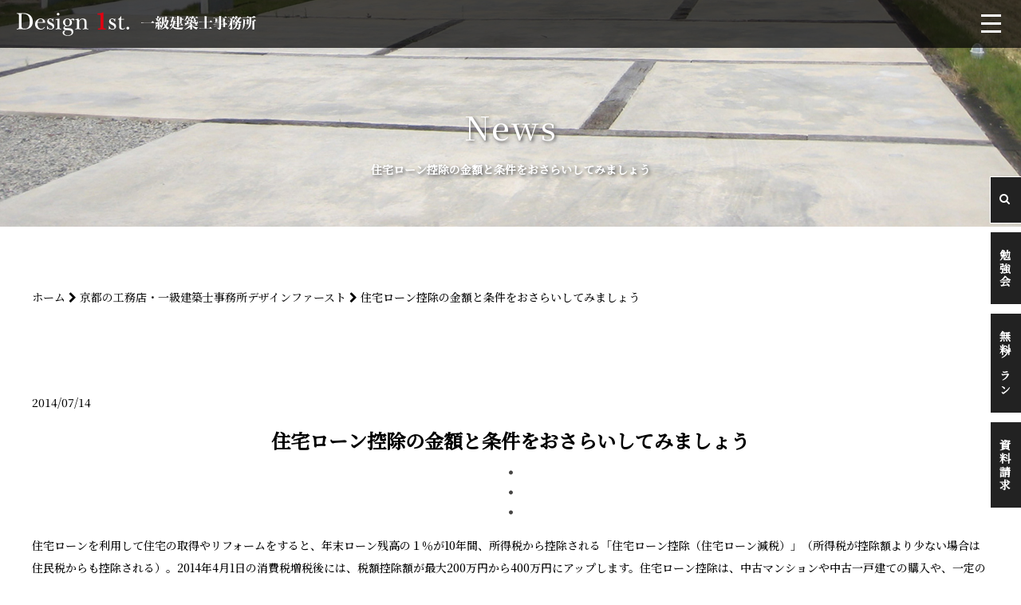

--- FILE ---
content_type: text/html; charset=UTF-8
request_url: https://design-1st.jp/%E4%BD%8F%E5%AE%85%E3%83%AD%E3%83%BC%E3%83%B3%E6%8E%A7%E9%99%A4%E3%81%AE%E9%87%91%E9%A1%8D%E3%81%A8%E6%9D%A1%E4%BB%B6%E3%82%92%E3%81%8A%E3%81%95%E3%82%89%E3%81%84/
body_size: 32529
content:
<!DOCTYPE html>
<html>

<head>
  <meta charset="UTF-8" lang="ja">
  <meta http-equiv="X-UA-Compatible" content="IE=edge">
  <meta name="viewport" content="width=device-width">
  <meta name="format-detection" content="telephone=no">


  <link href="https://design-1st.jp/wp2/wp-content/themes/design1st_theme/assets/font-awesome/css/font-awesome.min.css" rel="stylesheet">
  <link rel="stylesheet" type="text/css" href="https://design-1st.jp/wp2/wp-content/themes/design1st_theme/assets/css/style.css" />

  <!-- jQuery（3.6.0） -->
  <script src="https://cdnjs.cloudflare.com/ajax/libs/jquery/3.6.0/jquery.min.js"></script>

  <!-- Vegas.js（2.4.4） -->
  <link rel="stylesheet" href="https://cdnjs.cloudflare.com/ajax/libs/vegas/2.4.4/vegas.min.css">
  <script src="https://cdnjs.cloudflare.com/ajax/libs/vegas/2.4.4/vegas.min.js"></script>

  <script src="https://yubinbango.github.io/yubinbango/yubinbango.js"></script>

  <!--Webfont-->
  <link rel="preconnect" href="https://fonts.googleapis.com">
  <link rel="preconnect" href="https://fonts.gstatic.com" crossorigin>
  <link href="https://fonts.googleapis.com/css2?family=EB+Garamond:wght@500&family=Noto+Serif+JP:wght@500&display=swap"
    rel="stylesheet">

  <link href="https://fonts.googleapis.com/css2?family=Noto+Sans+JP:wght@100..900&display=swap" rel="stylesheet">

  <!-- favicon -->
  <link rel="icon" href="https://design-1st.jp/wp2/wp-content/themes/design1st_theme/images/cropped-faviconV2-32x32.png" sizes="32x32" />
  <link rel="icon" href="https://design-1st.jp/wp2/wp-content/themes/design1st_theme/images/cropped-faviconV2-192x192.png" sizes="192x192" />
  <link rel="apple-touch-icon" href="https://design-1st.jp/wp2/wp-content/themes/design1st_theme/images/cropped-faviconV2-180x180.png" />
  <meta name="msapplication-TileImage" content="https://design-1st.jp/wp2/wp-content/themes/design1st_theme/images/cropped-faviconV2-270x270.png" />

<!-- Google Tracking code here -->
<script async src="https://www.googletagmanager.com/gtag/js?id=G-RVTKG8YPWZ"></script>
<script>
  window.dataLayer = window.dataLayer || [];
  function gtag(){dataLayer.push(arguments);}
  gtag('js', new Date());

  gtag('config', 'G-RVTKG8YPWZ');
</script>

  <title>住宅ローン控除の金額と条件をおさらいしてみましょう |注文住宅建てるなら京都の工務店・一級建築士事務所デザインファースト</title>
	<style>img:is([sizes="auto" i], [sizes^="auto," i]) { contain-intrinsic-size: 3000px 1500px }</style>
	
		<!-- All in One SEO 4.8.5 - aioseo.com -->
	<meta name="description" content="住宅ローンを利用して住宅の取得やリフォームをすると、年末ローン残高の１％が10年間、所得税から控除される「住宅" />
	<meta name="robots" content="max-snippet:-1, max-image-preview:large, max-video-preview:-1" />
	<meta name="author" content="wpmaster"/>
	<link rel="canonical" href="https://design-1st.jp/%e4%bd%8f%e5%ae%85%e3%83%ad%e3%83%bc%e3%83%b3%e6%8e%a7%e9%99%a4%e3%81%ae%e9%87%91%e9%a1%8d%e3%81%a8%e6%9d%a1%e4%bb%b6%e3%82%92%e3%81%8a%e3%81%95%e3%82%89%e3%81%84/" />
	<meta name="generator" content="All in One SEO (AIOSEO) 4.8.5" />
		<meta property="og:locale" content="ja_JP" />
		<meta property="og:site_name" content="京都市,滋賀でモダンなデザインの家を設計,施工・リフォーム・おしゃれな注文住宅を建てるなら一級建築士事務所・工務店・京都デザインファーストにお任せ下さい！ | 京都市,滋賀で住み心地のいい家,デザイン注文住宅を設計,施工！一級建築士事務所でモダン,かっこいい,おしゃれなデザインの家づくり!|京都市,滋賀で注文住宅を建てるならデザインファースト一級建築士事務所にお任せ下さい！|注文住宅,モダン住宅,デザイナーズ住宅,狭小住宅,和モダン,シンプル,ガレージハウス,リフォームは京都,滋賀で設計,施工実績多数の工務店一級建築士事務所|注文住宅モニター,リフォーム,リノベーションモニター！,工務店,京都の工務店,おすすめの工務店" />
		<meta property="og:type" content="article" />
		<meta property="og:title" content="住宅ローン控除の金額と条件をおさらいしてみましょう |注文住宅建てるなら京都の工務店・一級建築士事務所デザインファースト" />
		<meta property="og:description" content="住宅ローンを利用して住宅の取得やリフォームをすると、年末ローン残高の１％が10年間、所得税から控除される「住宅" />
		<meta property="og:url" content="https://design-1st.jp/%e4%bd%8f%e5%ae%85%e3%83%ad%e3%83%bc%e3%83%b3%e6%8e%a7%e9%99%a4%e3%81%ae%e9%87%91%e9%a1%8d%e3%81%a8%e6%9d%a1%e4%bb%b6%e3%82%92%e3%81%8a%e3%81%95%e3%82%89%e3%81%84/" />
		<meta property="og:image" content="https://design-1st.jp/wp2/wp-content/uploads/2021/11/39.jpg" />
		<meta property="og:image:secure_url" content="https://design-1st.jp/wp2/wp-content/uploads/2021/11/39.jpg" />
		<meta property="og:image:width" content="640" />
		<meta property="og:image:height" content="425" />
		<meta property="article:published_time" content="2014-07-14T07:10:33+00:00" />
		<meta property="article:modified_time" content="2023-02-21T01:42:50+00:00" />
		<meta property="article:publisher" content="https://www.facebook.com/Design.lst/" />
		<meta name="twitter:card" content="summary" />
		<meta name="twitter:site" content="@design1st_" />
		<meta name="twitter:title" content="住宅ローン控除の金額と条件をおさらいしてみましょう |注文住宅建てるなら京都の工務店・一級建築士事務所デザインファースト" />
		<meta name="twitter:description" content="住宅ローンを利用して住宅の取得やリフォームをすると、年末ローン残高の１％が10年間、所得税から控除される「住宅" />
		<meta name="twitter:creator" content="@design1st_" />
		<meta name="twitter:image" content="https://design-1st.jp/wp2/wp-content/uploads/2021/11/39.jpg" />
		<script type="application/ld+json" class="aioseo-schema">
			{"@context":"https:\/\/schema.org","@graph":[{"@type":"BlogPosting","@id":"https:\/\/design-1st.jp\/%e4%bd%8f%e5%ae%85%e3%83%ad%e3%83%bc%e3%83%b3%e6%8e%a7%e9%99%a4%e3%81%ae%e9%87%91%e9%a1%8d%e3%81%a8%e6%9d%a1%e4%bb%b6%e3%82%92%e3%81%8a%e3%81%95%e3%82%89%e3%81%84\/#blogposting","name":"\u4f4f\u5b85\u30ed\u30fc\u30f3\u63a7\u9664\u306e\u91d1\u984d\u3068\u6761\u4ef6\u3092\u304a\u3055\u3089\u3044\u3057\u3066\u307f\u307e\u3057\u3087\u3046 |\u6ce8\u6587\u4f4f\u5b85\u5efa\u3066\u308b\u306a\u3089\u4eac\u90fd\u306e\u5de5\u52d9\u5e97\u30fb\u4e00\u7d1a\u5efa\u7bc9\u58eb\u4e8b\u52d9\u6240\u30c7\u30b6\u30a4\u30f3\u30d5\u30a1\u30fc\u30b9\u30c8","headline":"\u4f4f\u5b85\u30ed\u30fc\u30f3\u63a7\u9664\u306e\u91d1\u984d\u3068\u6761\u4ef6\u3092\u304a\u3055\u3089\u3044\u3057\u3066\u307f\u307e\u3057\u3087\u3046","author":{"@id":"https:\/\/design-1st.jp\/author\/wpmaster\/#author"},"publisher":{"@id":"https:\/\/design-1st.jp\/#organization"},"image":{"@type":"ImageObject","url":"http:\/\/suumo.jp\/journal\/wp\/wp-content\/uploads\/2014\/01\/e54a4c853903317d2b4c56ea687159cf.jpg","@id":"https:\/\/design-1st.jp\/%e4%bd%8f%e5%ae%85%e3%83%ad%e3%83%bc%e3%83%b3%e6%8e%a7%e9%99%a4%e3%81%ae%e9%87%91%e9%a1%8d%e3%81%a8%e6%9d%a1%e4%bb%b6%e3%82%92%e3%81%8a%e3%81%95%e3%82%89%e3%81%84\/#articleImage"},"datePublished":"2014-07-14T16:10:33+09:00","dateModified":"2023-02-21T10:42:50+09:00","inLanguage":"ja","mainEntityOfPage":{"@id":"https:\/\/design-1st.jp\/%e4%bd%8f%e5%ae%85%e3%83%ad%e3%83%bc%e3%83%b3%e6%8e%a7%e9%99%a4%e3%81%ae%e9%87%91%e9%a1%8d%e3%81%a8%e6%9d%a1%e4%bb%b6%e3%82%92%e3%81%8a%e3%81%95%e3%82%89%e3%81%84\/#webpage"},"isPartOf":{"@id":"https:\/\/design-1st.jp\/%e4%bd%8f%e5%ae%85%e3%83%ad%e3%83%bc%e3%83%b3%e6%8e%a7%e9%99%a4%e3%81%ae%e9%87%91%e9%a1%8d%e3%81%a8%e6%9d%a1%e4%bb%b6%e3%82%92%e3%81%8a%e3%81%95%e3%82%89%e3%81%84\/#webpage"},"articleSection":"\u4eac\u90fd\u306e\u5de5\u52d9\u5e97\u30fb\u4e00\u7d1a\u5efa\u7bc9\u58eb\u4e8b\u52d9\u6240\u30c7\u30b6\u30a4\u30f3\u30d5\u30a1\u30fc\u30b9\u30c8, 1\u7d1a\u5efa\u7bc9\u58eb\u4e8b\u52d9\u6240, \uff12\uff10\uff11\uff14\u5e74\uff14\u6708\uff11\u65e5\u4ee5\u964d, \u304a\u3055\u3089\u3044, \u304a\u3057\u3083\u308c\u306a\u30cf\u30a6\u30b9\u30e1\u30fc\u30ab\u30fc, \u304a\u3057\u3083\u308c\u306a\u5bb6, \u304b\u3063\u3053\u3044\u3044\u5bb6, \u30ac\u30ec\u30fc\u30b8\u30cf\u30a6\u30b9, \u3053\u3060\u308f\u308a\u306e\u5bb6, \u3053\u3060\u308f\u308a\u4f4f\u5b85, \u30b8\u30e3\u30b0\u30b8\u30fc\uff0c\u9244\u7b4b\u30b3\u30f3\u30af\u30ea\u30fc\u30c8\u6253\u3061\u3063\u3071\u306a\u3057\uff0c\u9ad8\u7d1a\u6ce8\u6587\u4f4f\u5b85, \u30bb\u30f3\u30b9\u306e\u3044\u3044\u5bb6, \u30c7\u30b6\u30a4\u30ca\u30fc\u30ba\u4f4f\u5b85, \u30c7\u30b6\u30a4\u30ca\u30fc\u4f4f\u5b85, \u30c7\u30b6\u30a4\u30f3\u4f4f\u5b85, \u30d1\u30c6\u30a3\u30aa, \u30d7\u30e9\u30f3\u7121\u6599, \u30db\u30c6\u30eb\u30e9\u30a4\u30af, \u30de\u30a4\u30db\u30fc\u30e0, \u30de\u30a4\u30db\u30fc\u30e0\u30e1\u30e2, \u30de\u30a4\u30db\u30fc\u30e0\u5efa\u7bc9\u4e2d, \u30de\u30a4\u30db\u30fc\u30e0\u8a08\u753b, \u30de\u30a4\u30db\u30fc\u30e0\u8a18\u9332, \u30e2\u30c0\u30f3\u4f4f\u5b85, \u30ea\u30be\u30fc\u30c8\u4f4f\u5b85, \u30ea\u30d5\u30a9\u30fc\u30e0, \u4eac\u90fd, \u4eac\u90fd\u306e\u6709\u540d\u306a\u5efa\u7bc9\u5bb6, \u4eac\u90fd\u5e02, \u4eac\u90fd\u5e02\u306e\u6ce8\u6587\u4f4f\u5b85, \u4f4f\u5b85\u30ed\u30fc\u30f3, \u50be\u659c\u5730, \u548c\u30e2\u30c0\u30f3, \u548c\u98a8\u30e2\u30c0\u30f3, \u548c\u98a8\u4f4f\u5b85, \u576a\u5358\u4fa1, \u5bb6\u3065\u304f\u308a\u8a08\u753b, \u5bb6\u3065\u304f\u308a\u8a18\u9332, \u5c0f\u3055\u3044\u3051\u3069\u7d20\u6575\u306a\u5bb6, \u5de5\u52d9\u5e97, \u5efa\u66ff\u3048, \u63a7\u9664, \u65b0\u7bc9, \u65bd\u5de5\u4e8b\u4f8b, \u6709\u540d\u306a\u5efa\u7bc9\u58eb\u304c\u3044\u308b\u5de5\u52d9\u5e97, \u6ce8\u6587\u4f4f\u5b85, \u6ce8\u6587\u5efa\u7bc9, \u6d0b\u98a8\u4f4f\u5b85, \u6df7\u69cb\u9020, \u6e1b\u7a0e, \u6ecb\u8cc0, \u6ecb\u8cc0\u770c\u306e\u6ce8\u6587\u4f4f\u5b85, \u81ea\u7531\u8a2d\u8a08, \u8a08\u753b\u4e2d, \u8a08\u753b\u4e2d\u4f4f\u5b85, \u8a2d\u8a08, \u8a2d\u8a08\u4e8b\u52d9\u6240, \u8c6a\u90b8, \u9ad8\u4f4e\u5dee\u306e\u3042\u308b\u571f\u5730, \u9ad8\u7d1a\u4ed5\u69d8, \u9ad8\u7d1a\u4f4f\u5b85, \u9ad8\u7d1a\u611f\u306e\u3042\u308b\u5bb6"},{"@type":"BreadcrumbList","@id":"https:\/\/design-1st.jp\/%e4%bd%8f%e5%ae%85%e3%83%ad%e3%83%bc%e3%83%b3%e6%8e%a7%e9%99%a4%e3%81%ae%e9%87%91%e9%a1%8d%e3%81%a8%e6%9d%a1%e4%bb%b6%e3%82%92%e3%81%8a%e3%81%95%e3%82%89%e3%81%84\/#breadcrumblist","itemListElement":[{"@type":"ListItem","@id":"https:\/\/design-1st.jp#listItem","position":1,"name":"\u30db\u30fc\u30e0","item":"https:\/\/design-1st.jp","nextItem":{"@type":"ListItem","@id":"https:\/\/design-1st.jp\/category\/%e6%b3%a8%e6%96%87%e4%bd%8f%e5%ae%85%ef%bd%a5%e5%ae%b6%e3%81%a5%e3%81%8f%e3%82%8a\/#listItem","name":"\u4eac\u90fd\u306e\u5de5\u52d9\u5e97\u30fb\u4e00\u7d1a\u5efa\u7bc9\u58eb\u4e8b\u52d9\u6240\u30c7\u30b6\u30a4\u30f3\u30d5\u30a1\u30fc\u30b9\u30c8"}},{"@type":"ListItem","@id":"https:\/\/design-1st.jp\/category\/%e6%b3%a8%e6%96%87%e4%bd%8f%e5%ae%85%ef%bd%a5%e5%ae%b6%e3%81%a5%e3%81%8f%e3%82%8a\/#listItem","position":2,"name":"\u4eac\u90fd\u306e\u5de5\u52d9\u5e97\u30fb\u4e00\u7d1a\u5efa\u7bc9\u58eb\u4e8b\u52d9\u6240\u30c7\u30b6\u30a4\u30f3\u30d5\u30a1\u30fc\u30b9\u30c8","item":"https:\/\/design-1st.jp\/category\/%e6%b3%a8%e6%96%87%e4%bd%8f%e5%ae%85%ef%bd%a5%e5%ae%b6%e3%81%a5%e3%81%8f%e3%82%8a\/","nextItem":{"@type":"ListItem","@id":"https:\/\/design-1st.jp\/%e4%bd%8f%e5%ae%85%e3%83%ad%e3%83%bc%e3%83%b3%e6%8e%a7%e9%99%a4%e3%81%ae%e9%87%91%e9%a1%8d%e3%81%a8%e6%9d%a1%e4%bb%b6%e3%82%92%e3%81%8a%e3%81%95%e3%82%89%e3%81%84\/#listItem","name":"\u4f4f\u5b85\u30ed\u30fc\u30f3\u63a7\u9664\u306e\u91d1\u984d\u3068\u6761\u4ef6\u3092\u304a\u3055\u3089\u3044\u3057\u3066\u307f\u307e\u3057\u3087\u3046"},"previousItem":{"@type":"ListItem","@id":"https:\/\/design-1st.jp#listItem","name":"\u30db\u30fc\u30e0"}},{"@type":"ListItem","@id":"https:\/\/design-1st.jp\/%e4%bd%8f%e5%ae%85%e3%83%ad%e3%83%bc%e3%83%b3%e6%8e%a7%e9%99%a4%e3%81%ae%e9%87%91%e9%a1%8d%e3%81%a8%e6%9d%a1%e4%bb%b6%e3%82%92%e3%81%8a%e3%81%95%e3%82%89%e3%81%84\/#listItem","position":3,"name":"\u4f4f\u5b85\u30ed\u30fc\u30f3\u63a7\u9664\u306e\u91d1\u984d\u3068\u6761\u4ef6\u3092\u304a\u3055\u3089\u3044\u3057\u3066\u307f\u307e\u3057\u3087\u3046","previousItem":{"@type":"ListItem","@id":"https:\/\/design-1st.jp\/category\/%e6%b3%a8%e6%96%87%e4%bd%8f%e5%ae%85%ef%bd%a5%e5%ae%b6%e3%81%a5%e3%81%8f%e3%82%8a\/#listItem","name":"\u4eac\u90fd\u306e\u5de5\u52d9\u5e97\u30fb\u4e00\u7d1a\u5efa\u7bc9\u58eb\u4e8b\u52d9\u6240\u30c7\u30b6\u30a4\u30f3\u30d5\u30a1\u30fc\u30b9\u30c8"}}]},{"@type":"Organization","@id":"https:\/\/design-1st.jp\/#organization","name":"\u4eac\u90fd\u5e02,\u6ecb\u8cc0\u3067\u30e2\u30c0\u30f3\u306a\u30c7\u30b6\u30a4\u30f3\u306e\u5bb6\u3092\u8a2d\u8a08,\u65bd\u5de5\u30fb\u30ea\u30d5\u30a9\u30fc\u30e0\u30fb\u304a\u3057\u3083\u308c\u306a\u6ce8\u6587\u4f4f\u5b85\u3092\u5efa\u3066\u308b\u306a\u3089\u4e00\u7d1a\u5efa\u7bc9\u58eb\u4e8b\u52d9\u6240\u30fb\u4eac\u90fd\u30c7\u30b6\u30a4\u30f3\u30d5\u30a1\u30fc\u30b9\u30c8\u306b\u304a\u4efb\u305b\u4e0b\u3055\u3044","description":"Design1st. \u4e00\u7d1a\u5efa\u7bc9\u58eb\u4e8b\u52d9\u6240","url":"https:\/\/design-1st.jp\/","email":"kukumama@design-1st.jp","telephone":"+81755915118","sameAs":["https:\/\/www.facebook.com\/Design.lst\/","https:\/\/twitter.com\/design1st_","https:\/\/www.instagram.com\/accounts\/login\/?next=\/design1st.kyoto\/","https:\/\/www.pinterest.jp\/design1stKomuten\/"]},{"@type":"Person","@id":"https:\/\/design-1st.jp\/author\/wpmaster\/#author","url":"https:\/\/design-1st.jp\/author\/wpmaster\/","name":"wpmaster","image":{"@type":"ImageObject","@id":"https:\/\/design-1st.jp\/%e4%bd%8f%e5%ae%85%e3%83%ad%e3%83%bc%e3%83%b3%e6%8e%a7%e9%99%a4%e3%81%ae%e9%87%91%e9%a1%8d%e3%81%a8%e6%9d%a1%e4%bb%b6%e3%82%92%e3%81%8a%e3%81%95%e3%82%89%e3%81%84\/#authorImage","url":"https:\/\/secure.gravatar.com\/avatar\/0bca367163897d2ad0272ff1680b8d77209b36d4c37b6177b4559d1d5a2e8048?s=96&d=mm&r=g","width":96,"height":96,"caption":"wpmaster"}},{"@type":"WebPage","@id":"https:\/\/design-1st.jp\/%e4%bd%8f%e5%ae%85%e3%83%ad%e3%83%bc%e3%83%b3%e6%8e%a7%e9%99%a4%e3%81%ae%e9%87%91%e9%a1%8d%e3%81%a8%e6%9d%a1%e4%bb%b6%e3%82%92%e3%81%8a%e3%81%95%e3%82%89%e3%81%84\/#webpage","url":"https:\/\/design-1st.jp\/%e4%bd%8f%e5%ae%85%e3%83%ad%e3%83%bc%e3%83%b3%e6%8e%a7%e9%99%a4%e3%81%ae%e9%87%91%e9%a1%8d%e3%81%a8%e6%9d%a1%e4%bb%b6%e3%82%92%e3%81%8a%e3%81%95%e3%82%89%e3%81%84\/","name":"\u4f4f\u5b85\u30ed\u30fc\u30f3\u63a7\u9664\u306e\u91d1\u984d\u3068\u6761\u4ef6\u3092\u304a\u3055\u3089\u3044\u3057\u3066\u307f\u307e\u3057\u3087\u3046 |\u6ce8\u6587\u4f4f\u5b85\u5efa\u3066\u308b\u306a\u3089\u4eac\u90fd\u306e\u5de5\u52d9\u5e97\u30fb\u4e00\u7d1a\u5efa\u7bc9\u58eb\u4e8b\u52d9\u6240\u30c7\u30b6\u30a4\u30f3\u30d5\u30a1\u30fc\u30b9\u30c8","description":"\u4f4f\u5b85\u30ed\u30fc\u30f3\u3092\u5229\u7528\u3057\u3066\u4f4f\u5b85\u306e\u53d6\u5f97\u3084\u30ea\u30d5\u30a9\u30fc\u30e0\u3092\u3059\u308b\u3068\u3001\u5e74\u672b\u30ed\u30fc\u30f3\u6b8b\u9ad8\u306e\uff11\uff05\u304c10\u5e74\u9593\u3001\u6240\u5f97\u7a0e\u304b\u3089\u63a7\u9664\u3055\u308c\u308b\u300c\u4f4f\u5b85","inLanguage":"ja","isPartOf":{"@id":"https:\/\/design-1st.jp\/#website"},"breadcrumb":{"@id":"https:\/\/design-1st.jp\/%e4%bd%8f%e5%ae%85%e3%83%ad%e3%83%bc%e3%83%b3%e6%8e%a7%e9%99%a4%e3%81%ae%e9%87%91%e9%a1%8d%e3%81%a8%e6%9d%a1%e4%bb%b6%e3%82%92%e3%81%8a%e3%81%95%e3%82%89%e3%81%84\/#breadcrumblist"},"author":{"@id":"https:\/\/design-1st.jp\/author\/wpmaster\/#author"},"creator":{"@id":"https:\/\/design-1st.jp\/author\/wpmaster\/#author"},"datePublished":"2014-07-14T16:10:33+09:00","dateModified":"2023-02-21T10:42:50+09:00"},{"@type":"WebSite","@id":"https:\/\/design-1st.jp\/#website","url":"https:\/\/design-1st.jp\/","name":"\u4eac\u90fd\u5e02,\u6ecb\u8cc0\u3067\u30e2\u30c0\u30f3\u306a\u30c7\u30b6\u30a4\u30f3\u306e\u5bb6\u3092\u8a2d\u8a08,\u65bd\u5de5\u30fb\u30ea\u30d5\u30a9\u30fc\u30e0\u30fb\u304a\u3057\u3083\u308c\u306a\u6ce8\u6587\u4f4f\u5b85\u3092\u5efa\u3066\u308b\u306a\u3089\u4e00\u7d1a\u5efa\u7bc9\u58eb\u4e8b\u52d9\u6240\u30fb\u5de5\u52d9\u5e97\u30fb\u4eac\u90fd\u30c7\u30b6\u30a4\u30f3\u30d5\u30a1\u30fc\u30b9\u30c8\u306b\u304a\u4efb\u305b\u4e0b\u3055\u3044\uff01","alternateName":"Design1st. \u4e00\u7d1a\u5efa\u7bc9\u58eb\u4e8b\u52d9\u6240","description":"\u4eac\u90fd\u5e02,\u6ecb\u8cc0\u3067\u4f4f\u307f\u5fc3\u5730\u306e\u3044\u3044\u5bb6,\u30c7\u30b6\u30a4\u30f3\u6ce8\u6587\u4f4f\u5b85\u3092\u8a2d\u8a08,\u65bd\u5de5\uff01\u4e00\u7d1a\u5efa\u7bc9\u58eb\u4e8b\u52d9\u6240\u3067\u30e2\u30c0\u30f3,\u304b\u3063\u3053\u3044\u3044,\u304a\u3057\u3083\u308c\u306a\u30c7\u30b6\u30a4\u30f3\u306e\u5bb6\u3065\u304f\u308a!|\u4eac\u90fd\u5e02,\u6ecb\u8cc0\u3067\u6ce8\u6587\u4f4f\u5b85\u3092\u5efa\u3066\u308b\u306a\u3089\u30c7\u30b6\u30a4\u30f3\u30d5\u30a1\u30fc\u30b9\u30c8\u4e00\u7d1a\u5efa\u7bc9\u58eb\u4e8b\u52d9\u6240\u306b\u304a\u4efb\u305b\u4e0b\u3055\u3044\uff01|\u6ce8\u6587\u4f4f\u5b85,\u30e2\u30c0\u30f3\u4f4f\u5b85,\u30c7\u30b6\u30a4\u30ca\u30fc\u30ba\u4f4f\u5b85,\u72ed\u5c0f\u4f4f\u5b85,\u548c\u30e2\u30c0\u30f3,\u30b7\u30f3\u30d7\u30eb,\u30ac\u30ec\u30fc\u30b8\u30cf\u30a6\u30b9,\u30ea\u30d5\u30a9\u30fc\u30e0\u306f\u4eac\u90fd,\u6ecb\u8cc0\u3067\u8a2d\u8a08,\u65bd\u5de5\u5b9f\u7e3e\u591a\u6570\u306e\u5de5\u52d9\u5e97\u4e00\u7d1a\u5efa\u7bc9\u58eb\u4e8b\u52d9\u6240|\u6ce8\u6587\u4f4f\u5b85\u30e2\u30cb\u30bf\u30fc,\u30ea\u30d5\u30a9\u30fc\u30e0,\u30ea\u30ce\u30d9\u30fc\u30b7\u30e7\u30f3\u30e2\u30cb\u30bf\u30fc\uff01,\u5de5\u52d9\u5e97,\u4eac\u90fd\u306e\u5de5\u52d9\u5e97,\u304a\u3059\u3059\u3081\u306e\u5de5\u52d9\u5e97","inLanguage":"ja","publisher":{"@id":"https:\/\/design-1st.jp\/#organization"}}]}
		</script>
		<!-- All in One SEO -->

<link rel='dns-prefetch' href='//secure.gravatar.com' />
<link rel='dns-prefetch' href='//stats.wp.com' />
<link rel='dns-prefetch' href='//v0.wordpress.com' />
		<!-- This site uses the Google Analytics by MonsterInsights plugin v9.7.0 - Using Analytics tracking - https://www.monsterinsights.com/ -->
		<!-- Note: MonsterInsights is not currently configured on this site. The site owner needs to authenticate with Google Analytics in the MonsterInsights settings panel. -->
					<!-- No tracking code set -->
				<!-- / Google Analytics by MonsterInsights -->
		<script type="text/javascript">
/* <![CDATA[ */
window._wpemojiSettings = {"baseUrl":"https:\/\/s.w.org\/images\/core\/emoji\/16.0.1\/72x72\/","ext":".png","svgUrl":"https:\/\/s.w.org\/images\/core\/emoji\/16.0.1\/svg\/","svgExt":".svg","source":{"concatemoji":"https:\/\/design-1st.jp\/wp2\/wp-includes\/js\/wp-emoji-release.min.js?ver=6.8.2"}};
/*! This file is auto-generated */
!function(s,n){var o,i,e;function c(e){try{var t={supportTests:e,timestamp:(new Date).valueOf()};sessionStorage.setItem(o,JSON.stringify(t))}catch(e){}}function p(e,t,n){e.clearRect(0,0,e.canvas.width,e.canvas.height),e.fillText(t,0,0);var t=new Uint32Array(e.getImageData(0,0,e.canvas.width,e.canvas.height).data),a=(e.clearRect(0,0,e.canvas.width,e.canvas.height),e.fillText(n,0,0),new Uint32Array(e.getImageData(0,0,e.canvas.width,e.canvas.height).data));return t.every(function(e,t){return e===a[t]})}function u(e,t){e.clearRect(0,0,e.canvas.width,e.canvas.height),e.fillText(t,0,0);for(var n=e.getImageData(16,16,1,1),a=0;a<n.data.length;a++)if(0!==n.data[a])return!1;return!0}function f(e,t,n,a){switch(t){case"flag":return n(e,"\ud83c\udff3\ufe0f\u200d\u26a7\ufe0f","\ud83c\udff3\ufe0f\u200b\u26a7\ufe0f")?!1:!n(e,"\ud83c\udde8\ud83c\uddf6","\ud83c\udde8\u200b\ud83c\uddf6")&&!n(e,"\ud83c\udff4\udb40\udc67\udb40\udc62\udb40\udc65\udb40\udc6e\udb40\udc67\udb40\udc7f","\ud83c\udff4\u200b\udb40\udc67\u200b\udb40\udc62\u200b\udb40\udc65\u200b\udb40\udc6e\u200b\udb40\udc67\u200b\udb40\udc7f");case"emoji":return!a(e,"\ud83e\udedf")}return!1}function g(e,t,n,a){var r="undefined"!=typeof WorkerGlobalScope&&self instanceof WorkerGlobalScope?new OffscreenCanvas(300,150):s.createElement("canvas"),o=r.getContext("2d",{willReadFrequently:!0}),i=(o.textBaseline="top",o.font="600 32px Arial",{});return e.forEach(function(e){i[e]=t(o,e,n,a)}),i}function t(e){var t=s.createElement("script");t.src=e,t.defer=!0,s.head.appendChild(t)}"undefined"!=typeof Promise&&(o="wpEmojiSettingsSupports",i=["flag","emoji"],n.supports={everything:!0,everythingExceptFlag:!0},e=new Promise(function(e){s.addEventListener("DOMContentLoaded",e,{once:!0})}),new Promise(function(t){var n=function(){try{var e=JSON.parse(sessionStorage.getItem(o));if("object"==typeof e&&"number"==typeof e.timestamp&&(new Date).valueOf()<e.timestamp+604800&&"object"==typeof e.supportTests)return e.supportTests}catch(e){}return null}();if(!n){if("undefined"!=typeof Worker&&"undefined"!=typeof OffscreenCanvas&&"undefined"!=typeof URL&&URL.createObjectURL&&"undefined"!=typeof Blob)try{var e="postMessage("+g.toString()+"("+[JSON.stringify(i),f.toString(),p.toString(),u.toString()].join(",")+"));",a=new Blob([e],{type:"text/javascript"}),r=new Worker(URL.createObjectURL(a),{name:"wpTestEmojiSupports"});return void(r.onmessage=function(e){c(n=e.data),r.terminate(),t(n)})}catch(e){}c(n=g(i,f,p,u))}t(n)}).then(function(e){for(var t in e)n.supports[t]=e[t],n.supports.everything=n.supports.everything&&n.supports[t],"flag"!==t&&(n.supports.everythingExceptFlag=n.supports.everythingExceptFlag&&n.supports[t]);n.supports.everythingExceptFlag=n.supports.everythingExceptFlag&&!n.supports.flag,n.DOMReady=!1,n.readyCallback=function(){n.DOMReady=!0}}).then(function(){return e}).then(function(){var e;n.supports.everything||(n.readyCallback(),(e=n.source||{}).concatemoji?t(e.concatemoji):e.wpemoji&&e.twemoji&&(t(e.twemoji),t(e.wpemoji)))}))}((window,document),window._wpemojiSettings);
/* ]]> */
</script>
<style id='wp-emoji-styles-inline-css' type='text/css'>

	img.wp-smiley, img.emoji {
		display: inline !important;
		border: none !important;
		box-shadow: none !important;
		height: 1em !important;
		width: 1em !important;
		margin: 0 0.07em !important;
		vertical-align: -0.1em !important;
		background: none !important;
		padding: 0 !important;
	}
</style>
<link rel='stylesheet' id='wp-block-library-css' href='https://design-1st.jp/wp2/wp-includes/css/dist/block-library/style.min.css?ver=6.8.2' type='text/css' media='all' />
<style id='classic-theme-styles-inline-css' type='text/css'>
/*! This file is auto-generated */
.wp-block-button__link{color:#fff;background-color:#32373c;border-radius:9999px;box-shadow:none;text-decoration:none;padding:calc(.667em + 2px) calc(1.333em + 2px);font-size:1.125em}.wp-block-file__button{background:#32373c;color:#fff;text-decoration:none}
</style>
<link rel='stylesheet' id='mediaelement-css' href='https://design-1st.jp/wp2/wp-includes/js/mediaelement/mediaelementplayer-legacy.min.css?ver=4.2.17' type='text/css' media='all' />
<link rel='stylesheet' id='wp-mediaelement-css' href='https://design-1st.jp/wp2/wp-includes/js/mediaelement/wp-mediaelement.min.css?ver=6.8.2' type='text/css' media='all' />
<style id='jetpack-sharing-buttons-style-inline-css' type='text/css'>
.jetpack-sharing-buttons__services-list{display:flex;flex-direction:row;flex-wrap:wrap;gap:0;list-style-type:none;margin:5px;padding:0}.jetpack-sharing-buttons__services-list.has-small-icon-size{font-size:12px}.jetpack-sharing-buttons__services-list.has-normal-icon-size{font-size:16px}.jetpack-sharing-buttons__services-list.has-large-icon-size{font-size:24px}.jetpack-sharing-buttons__services-list.has-huge-icon-size{font-size:36px}@media print{.jetpack-sharing-buttons__services-list{display:none!important}}.editor-styles-wrapper .wp-block-jetpack-sharing-buttons{gap:0;padding-inline-start:0}ul.jetpack-sharing-buttons__services-list.has-background{padding:1.25em 2.375em}
</style>
<style id='global-styles-inline-css' type='text/css'>
:root{--wp--preset--aspect-ratio--square: 1;--wp--preset--aspect-ratio--4-3: 4/3;--wp--preset--aspect-ratio--3-4: 3/4;--wp--preset--aspect-ratio--3-2: 3/2;--wp--preset--aspect-ratio--2-3: 2/3;--wp--preset--aspect-ratio--16-9: 16/9;--wp--preset--aspect-ratio--9-16: 9/16;--wp--preset--color--black: #000000;--wp--preset--color--cyan-bluish-gray: #abb8c3;--wp--preset--color--white: #ffffff;--wp--preset--color--pale-pink: #f78da7;--wp--preset--color--vivid-red: #cf2e2e;--wp--preset--color--luminous-vivid-orange: #ff6900;--wp--preset--color--luminous-vivid-amber: #fcb900;--wp--preset--color--light-green-cyan: #7bdcb5;--wp--preset--color--vivid-green-cyan: #00d084;--wp--preset--color--pale-cyan-blue: #8ed1fc;--wp--preset--color--vivid-cyan-blue: #0693e3;--wp--preset--color--vivid-purple: #9b51e0;--wp--preset--gradient--vivid-cyan-blue-to-vivid-purple: linear-gradient(135deg,rgba(6,147,227,1) 0%,rgb(155,81,224) 100%);--wp--preset--gradient--light-green-cyan-to-vivid-green-cyan: linear-gradient(135deg,rgb(122,220,180) 0%,rgb(0,208,130) 100%);--wp--preset--gradient--luminous-vivid-amber-to-luminous-vivid-orange: linear-gradient(135deg,rgba(252,185,0,1) 0%,rgba(255,105,0,1) 100%);--wp--preset--gradient--luminous-vivid-orange-to-vivid-red: linear-gradient(135deg,rgba(255,105,0,1) 0%,rgb(207,46,46) 100%);--wp--preset--gradient--very-light-gray-to-cyan-bluish-gray: linear-gradient(135deg,rgb(238,238,238) 0%,rgb(169,184,195) 100%);--wp--preset--gradient--cool-to-warm-spectrum: linear-gradient(135deg,rgb(74,234,220) 0%,rgb(151,120,209) 20%,rgb(207,42,186) 40%,rgb(238,44,130) 60%,rgb(251,105,98) 80%,rgb(254,248,76) 100%);--wp--preset--gradient--blush-light-purple: linear-gradient(135deg,rgb(255,206,236) 0%,rgb(152,150,240) 100%);--wp--preset--gradient--blush-bordeaux: linear-gradient(135deg,rgb(254,205,165) 0%,rgb(254,45,45) 50%,rgb(107,0,62) 100%);--wp--preset--gradient--luminous-dusk: linear-gradient(135deg,rgb(255,203,112) 0%,rgb(199,81,192) 50%,rgb(65,88,208) 100%);--wp--preset--gradient--pale-ocean: linear-gradient(135deg,rgb(255,245,203) 0%,rgb(182,227,212) 50%,rgb(51,167,181) 100%);--wp--preset--gradient--electric-grass: linear-gradient(135deg,rgb(202,248,128) 0%,rgb(113,206,126) 100%);--wp--preset--gradient--midnight: linear-gradient(135deg,rgb(2,3,129) 0%,rgb(40,116,252) 100%);--wp--preset--font-size--small: 13px;--wp--preset--font-size--medium: 20px;--wp--preset--font-size--large: 36px;--wp--preset--font-size--x-large: 42px;--wp--preset--spacing--20: 0.44rem;--wp--preset--spacing--30: 0.67rem;--wp--preset--spacing--40: 1rem;--wp--preset--spacing--50: 1.5rem;--wp--preset--spacing--60: 2.25rem;--wp--preset--spacing--70: 3.38rem;--wp--preset--spacing--80: 5.06rem;--wp--preset--shadow--natural: 6px 6px 9px rgba(0, 0, 0, 0.2);--wp--preset--shadow--deep: 12px 12px 50px rgba(0, 0, 0, 0.4);--wp--preset--shadow--sharp: 6px 6px 0px rgba(0, 0, 0, 0.2);--wp--preset--shadow--outlined: 6px 6px 0px -3px rgba(255, 255, 255, 1), 6px 6px rgba(0, 0, 0, 1);--wp--preset--shadow--crisp: 6px 6px 0px rgba(0, 0, 0, 1);}:where(.is-layout-flex){gap: 0.5em;}:where(.is-layout-grid){gap: 0.5em;}body .is-layout-flex{display: flex;}.is-layout-flex{flex-wrap: wrap;align-items: center;}.is-layout-flex > :is(*, div){margin: 0;}body .is-layout-grid{display: grid;}.is-layout-grid > :is(*, div){margin: 0;}:where(.wp-block-columns.is-layout-flex){gap: 2em;}:where(.wp-block-columns.is-layout-grid){gap: 2em;}:where(.wp-block-post-template.is-layout-flex){gap: 1.25em;}:where(.wp-block-post-template.is-layout-grid){gap: 1.25em;}.has-black-color{color: var(--wp--preset--color--black) !important;}.has-cyan-bluish-gray-color{color: var(--wp--preset--color--cyan-bluish-gray) !important;}.has-white-color{color: var(--wp--preset--color--white) !important;}.has-pale-pink-color{color: var(--wp--preset--color--pale-pink) !important;}.has-vivid-red-color{color: var(--wp--preset--color--vivid-red) !important;}.has-luminous-vivid-orange-color{color: var(--wp--preset--color--luminous-vivid-orange) !important;}.has-luminous-vivid-amber-color{color: var(--wp--preset--color--luminous-vivid-amber) !important;}.has-light-green-cyan-color{color: var(--wp--preset--color--light-green-cyan) !important;}.has-vivid-green-cyan-color{color: var(--wp--preset--color--vivid-green-cyan) !important;}.has-pale-cyan-blue-color{color: var(--wp--preset--color--pale-cyan-blue) !important;}.has-vivid-cyan-blue-color{color: var(--wp--preset--color--vivid-cyan-blue) !important;}.has-vivid-purple-color{color: var(--wp--preset--color--vivid-purple) !important;}.has-black-background-color{background-color: var(--wp--preset--color--black) !important;}.has-cyan-bluish-gray-background-color{background-color: var(--wp--preset--color--cyan-bluish-gray) !important;}.has-white-background-color{background-color: var(--wp--preset--color--white) !important;}.has-pale-pink-background-color{background-color: var(--wp--preset--color--pale-pink) !important;}.has-vivid-red-background-color{background-color: var(--wp--preset--color--vivid-red) !important;}.has-luminous-vivid-orange-background-color{background-color: var(--wp--preset--color--luminous-vivid-orange) !important;}.has-luminous-vivid-amber-background-color{background-color: var(--wp--preset--color--luminous-vivid-amber) !important;}.has-light-green-cyan-background-color{background-color: var(--wp--preset--color--light-green-cyan) !important;}.has-vivid-green-cyan-background-color{background-color: var(--wp--preset--color--vivid-green-cyan) !important;}.has-pale-cyan-blue-background-color{background-color: var(--wp--preset--color--pale-cyan-blue) !important;}.has-vivid-cyan-blue-background-color{background-color: var(--wp--preset--color--vivid-cyan-blue) !important;}.has-vivid-purple-background-color{background-color: var(--wp--preset--color--vivid-purple) !important;}.has-black-border-color{border-color: var(--wp--preset--color--black) !important;}.has-cyan-bluish-gray-border-color{border-color: var(--wp--preset--color--cyan-bluish-gray) !important;}.has-white-border-color{border-color: var(--wp--preset--color--white) !important;}.has-pale-pink-border-color{border-color: var(--wp--preset--color--pale-pink) !important;}.has-vivid-red-border-color{border-color: var(--wp--preset--color--vivid-red) !important;}.has-luminous-vivid-orange-border-color{border-color: var(--wp--preset--color--luminous-vivid-orange) !important;}.has-luminous-vivid-amber-border-color{border-color: var(--wp--preset--color--luminous-vivid-amber) !important;}.has-light-green-cyan-border-color{border-color: var(--wp--preset--color--light-green-cyan) !important;}.has-vivid-green-cyan-border-color{border-color: var(--wp--preset--color--vivid-green-cyan) !important;}.has-pale-cyan-blue-border-color{border-color: var(--wp--preset--color--pale-cyan-blue) !important;}.has-vivid-cyan-blue-border-color{border-color: var(--wp--preset--color--vivid-cyan-blue) !important;}.has-vivid-purple-border-color{border-color: var(--wp--preset--color--vivid-purple) !important;}.has-vivid-cyan-blue-to-vivid-purple-gradient-background{background: var(--wp--preset--gradient--vivid-cyan-blue-to-vivid-purple) !important;}.has-light-green-cyan-to-vivid-green-cyan-gradient-background{background: var(--wp--preset--gradient--light-green-cyan-to-vivid-green-cyan) !important;}.has-luminous-vivid-amber-to-luminous-vivid-orange-gradient-background{background: var(--wp--preset--gradient--luminous-vivid-amber-to-luminous-vivid-orange) !important;}.has-luminous-vivid-orange-to-vivid-red-gradient-background{background: var(--wp--preset--gradient--luminous-vivid-orange-to-vivid-red) !important;}.has-very-light-gray-to-cyan-bluish-gray-gradient-background{background: var(--wp--preset--gradient--very-light-gray-to-cyan-bluish-gray) !important;}.has-cool-to-warm-spectrum-gradient-background{background: var(--wp--preset--gradient--cool-to-warm-spectrum) !important;}.has-blush-light-purple-gradient-background{background: var(--wp--preset--gradient--blush-light-purple) !important;}.has-blush-bordeaux-gradient-background{background: var(--wp--preset--gradient--blush-bordeaux) !important;}.has-luminous-dusk-gradient-background{background: var(--wp--preset--gradient--luminous-dusk) !important;}.has-pale-ocean-gradient-background{background: var(--wp--preset--gradient--pale-ocean) !important;}.has-electric-grass-gradient-background{background: var(--wp--preset--gradient--electric-grass) !important;}.has-midnight-gradient-background{background: var(--wp--preset--gradient--midnight) !important;}.has-small-font-size{font-size: var(--wp--preset--font-size--small) !important;}.has-medium-font-size{font-size: var(--wp--preset--font-size--medium) !important;}.has-large-font-size{font-size: var(--wp--preset--font-size--large) !important;}.has-x-large-font-size{font-size: var(--wp--preset--font-size--x-large) !important;}
:where(.wp-block-post-template.is-layout-flex){gap: 1.25em;}:where(.wp-block-post-template.is-layout-grid){gap: 1.25em;}
:where(.wp-block-columns.is-layout-flex){gap: 2em;}:where(.wp-block-columns.is-layout-grid){gap: 2em;}
:root :where(.wp-block-pullquote){font-size: 1.5em;line-height: 1.6;}
</style>
<link rel='stylesheet' id='contact-form-7-css' href='https://design-1st.jp/wp2/wp-content/plugins/contact-form-7/includes/css/styles.css?ver=6.1.1' type='text/css' media='all' />
<link rel='stylesheet' id='wpos-slick-style-css' href='https://design-1st.jp/wp2/wp-content/plugins/wp-slick-slider-and-image-carousel/assets/css/slick.css?ver=3.7.6' type='text/css' media='all' />
<link rel='stylesheet' id='wpsisac-public-style-css' href='https://design-1st.jp/wp2/wp-content/plugins/wp-slick-slider-and-image-carousel/assets/css/wpsisac-public.css?ver=3.7.6' type='text/css' media='all' />
<link rel="https://api.w.org/" href="https://design-1st.jp/wp-json/" /><link rel="alternate" title="JSON" type="application/json" href="https://design-1st.jp/wp-json/wp/v2/posts/2845" /><link rel="EditURI" type="application/rsd+xml" title="RSD" href="https://design-1st.jp/wp2/xmlrpc.php?rsd" />
<meta name="generator" content="WordPress 6.8.2" />
<link rel='shortlink' href='https://wp.me/pedzNt-JT' />
<link rel="alternate" title="oEmbed (JSON)" type="application/json+oembed" href="https://design-1st.jp/wp-json/oembed/1.0/embed?url=https%3A%2F%2Fdesign-1st.jp%2F%25e4%25bd%258f%25e5%25ae%2585%25e3%2583%25ad%25e3%2583%25bc%25e3%2583%25b3%25e6%258e%25a7%25e9%2599%25a4%25e3%2581%25ae%25e9%2587%2591%25e9%25a1%258d%25e3%2581%25a8%25e6%259d%25a1%25e4%25bb%25b6%25e3%2582%2592%25e3%2581%258a%25e3%2581%2595%25e3%2582%2589%25e3%2581%2584%2F" />
<link rel="alternate" title="oEmbed (XML)" type="text/xml+oembed" href="https://design-1st.jp/wp-json/oembed/1.0/embed?url=https%3A%2F%2Fdesign-1st.jp%2F%25e4%25bd%258f%25e5%25ae%2585%25e3%2583%25ad%25e3%2583%25bc%25e3%2583%25b3%25e6%258e%25a7%25e9%2599%25a4%25e3%2581%25ae%25e9%2587%2591%25e9%25a1%258d%25e3%2581%25a8%25e6%259d%25a1%25e4%25bb%25b6%25e3%2582%2592%25e3%2581%258a%25e3%2581%2595%25e3%2582%2589%25e3%2581%2584%2F&#038;format=xml" />
	<style>img#wpstats{display:none}</style>
		<link rel="icon" href="https://design-1st.jp/wp2/wp-content/uploads/2022/07/cropped-faviconV2-32x32.png" sizes="32x32" />
<link rel="icon" href="https://design-1st.jp/wp2/wp-content/uploads/2022/07/cropped-faviconV2-192x192.png" sizes="192x192" />
<link rel="apple-touch-icon" href="https://design-1st.jp/wp2/wp-content/uploads/2022/07/cropped-faviconV2-180x180.png" />
<meta name="msapplication-TileImage" content="https://design-1st.jp/wp2/wp-content/uploads/2022/07/cropped-faviconV2-270x270.png" />
		<style type="text/css" id="wp-custom-css">
			/* まるごとプランページ テキストのレイアウト */
.p-0001,.p-0002,.p-0003,.p-0004{
	position:relative;
	margin-left:8.5rem;
}
.p-0001::before{
	content:"1.";
}
.p-0002::before{
	content:"2.";
	padding-top:0.2em;
}
.p-0003::before{
	content:"3.";
}
.p-0004::before{
	content:"4.";
}
.p-0001::after{
	content:"満足度";
}
.p-0002::after{
	content:"生活重視";
	padding-top:0.5em;
}
.p-0003::after{
	content:"設備";
}
.p-0004::after{
	content:"自由度";
}
.p-0001::before,.p-0002::before,.p-0003::before,.p-0004::before{
	color:#807157;
	font-family: "Interstate Mono","Josefin Sans","Times New Roman", sans-serif;
	font-style: italic;
	font-size:33pt;
	position:absolute;
	left:-10rem;
	top:-1rem;
	-webkit-text-stroke-width: 0.3px;
  -webkit-text-stroke-color: black;
	}
.p-0001::after,.p-0002::after,.p-0003::after,.p-0004::after{
	color:#807157;
	font-family: "Interstate Mono","Josefin Sans","Times New Roman", sans-serif;
	font-style: italic;
	font-size:20pt;
	letter-spacing:-0.05em;
	position:absolute;
	left:-7rem;
	top:-0.1rem;
	-webkit-text-stroke-width: 0.3px;
  -webkit-text-stroke-color: black;
	}
.p-0002::before,.p-0004::before,.p-0002::after,.p-0004::after{
	color:#d0a354;
		}
.h4-0001,.h4-0002,.h4-0003,.h4-0004{
	color:#807157;
	font-family: "Interstate Mono","Josefin Sans","Times New Roman", sans-serif;
	font-style: italic;
	font-size:18pt;
	border-left:4px solid #807157;
	padding-left:1.5rem;
	height:3rem;
	text-align:left;
}
.h3-0001{
	font-family: "Interstate Mono","Josefin Sans","Times New Roman", sans-serif;
	font-size:19.6pt;
	border:8px double #d0a354;
	padding:1.1rem 3rem;
	height:2.6rem;
	width:60%;
	margin:0 auto;
	text-align:center;
}
.h3-0002{
	font-family: "Interstate Mono","Josefin Sans","Times New Roman", sans-serif;
	font-size:19.6pt;
	border-bottom:2.3px dashed #d0a354;
	padding:1.1rem 3rem;
	height:2rem;
	width:60%;
	margin:0 auto;
	text-align:center;
}
.h4-0005{
	color:#807157;
	font-family: "Interstate Mono","Josefin Sans","Times New Roman", sans-serif;
	font-style: italic;
	font-size:17pt;
	width:auto;
	height:3rem;
	text-align:left;
	display:inline-block;
  border-right: 5px outset #C7B189;
  border-bottom: 5px outset #F3D0AC;
	padding:0 1.5rem;
	margin-left: 0;
}
.p-0005{
 padding-left:1.8rem;
}
.p-0006{
	font-size:11pt;
	font-weight: 600;
	font-family: "ヒラギノ角ゴ ProN","游ゴシック体","YuGothic","メイリオ","Meiryo", sans-serif;
	width:78%;
	margin:0 auto;
	}
.h3-0006-2{
	font-family: "Interstate Mono","Josefin Sans","Times New Roman", sans-serif;
	font-size:12pt;
	border-bottom:3px dashed #d0a354;
	padding:0.5rem;
	height:1.6rem;
	width:80%;
	margin:0 auto 1rem;
	text-align:left;
	border-radius:10px;
}
.h4-0006,.h4-0006-2{
	color:#776143;
	font-family: "Interstate Mono","Josefin Sans","Times New Roman", sans-serif;
	font-style: italic;
	font-size:14.2pt;
	display:inline-block;
	padding:14px 0px 0px;
	margin:-6px;
}
.h4-0006{
	color:#6d6299;
}
.h4-0007,.h4-0008{
	color:#756bab;
	font-family: "Interstate Mono","Josefin Sans","Times New Roman", sans-serif;
	font-style: italic;
	font-size:17pt;
	width:auto;
	height:3rem;
	text-align:left;
	display:inline-block;
  border-right: 5px outset #A893FC;
  border-bottom: 5px outset #E6DAFE;
	padding:0 1.5rem;
	margin-left: 0;
}
.p-0007,.p-0008{
 background-color:#fffaf1;
	padding:14px;
	border-radius:10px;
}
.p-0007{
 background-color:#efecff;
}
.h3-0003,.h3-0004{
	background-color: #f2e7d7;
	width: 15em;
	padding: 8px;
	font-family: "ヒラギノ角ゴ ProN","游ゴシック体","YuGothic","メイリオ","Meiryo", sans-serif;
	font-size:15pt;
}
.h3-0004{
	background-color: #dbd9f7;	
}
.color00{
	border:8px double #756bab;
	}
.p-0009 span{
	font-size: 17pt;
	font-family: helvetica, arial, sans-serif;
	color: #993131;
	}
 /* スマホレイアウト */
@media (max-width: 768px) {
.p-0001,.p-0002,.p-0003,.p-0004{
	margin-left:9.5rem;
	font-size:0.77rem;
	border-bottom:solid 0.4px gray;
	padding:10px;
}
.h4-0001,.h4-0002,.h4-0003,.h4-0004
{
	font-size:17.8px;
	display: flex;
  align-items: center; /* 縦方向の中央揃え */
	}
.h4-0005,.h4-0007{
	font-size:1.35em;
	padding-bottom:0.4em;
	}
.h4-0006,.h4-0006-2{
	text-align:left;
	display:flex;
	justify-content: space-between; 
	font-size:1.15em;
	padding:0;
	width:100%;
	height:auto;
	margin:10px 0px;
	}
.h3-0001{
	font-size:2rem;
	padding:0px 5px;
	border-width:6px;
	border-style:double;
	width:94%;
	margin-right:0.5em;
	margin-top:-10px;
	margin-bottom:20px;
	}
.h3-0002{
	font-size:1.26em;
	padding:0;
	margin:0 auto;
	width:92%;
	}
.p-0006{
	text-align:left;
	padding:0 20px;
	}
.marked{
	font-size:0.8em;	
	}
}
/* 勉強会ページ テキストのレイアウト */
.ul_mark{
	position:relative;
	margin-left:5.5rem;
	line-height:1.6em;
	font-size:1.2em;
}
.ul_mark>li::before{
	content:"✓";
	color:#d0262a;
	padding-left:1.5rem;
	margin-right:1.2em;
	font-size:25px;
	height:3rem;
	font-weight:1000;
}
.cl_brown,.cl_dlgr,.cl_dlbl,.cl_dlpk,.cl_yellow{
	border-bottom:solid #b5a187 4.8px;
	line-height: 0.82em;
	display:inline-block;
}
.cl_brown{
	border-bottom:solid #b5a187 2.8px;
}
.cl_yellow{
	border-bottom:solid #e8e0a0 2.8px;
}
.cl_dlbl{
	border-bottom:solid #8db8dc 2.8px;
}
.cl_dlpk{
	border-bottom:solid #e1b3cc 2.8px;
}
.cl_dlgr{
	border-bottom:solid #9bdaad 2.8px;
}
li.cl001{
	font-family: "MS Pゴシック",sans-serif;
	font-weight:500;
	}
span.kakudai{
	font-size:12pt!important;
	border-bottom:#FF3 solid 8px;
	display: inline-block!important;
	line-height: 0.8!important;
	background:transparent!important;
}
/* スマホレイアウト */
@media (max-width: 768px) {
.ul_mark{
	position:relative;
	margin-left:0.15rem;
	line-height:1.4rem;
	font-size:1em;
	display:inline-block;
}	
.ul_mark span{
	display:inline;
}	
li.cl001{
	width:85%;
	padding:0 1.8em;
	margin:0 auto 1em;
	}
.ul_mark>li::before{
	margin-left:-1.5rem;
	font-size:1.5em;
	left:0.05em;
	position:absolute;
}
	}
/* リフォーム・イノベーション ページ テキストのレイアウト */
@media (max-width: 768px) {
#textbotton{
	padding:15px 0px;
	display:block;
	width:75%;
	text-align:center;
	}
span.textbig{
	font-size:23pt;
	}
}
/* モニターページ/
 * リゾート修飾*/
.re-sort{
	margin-left: 80px;
}
span.textbig{
	font-size:21pt;
	letter-spacing:1.2px;
	}
@media (max-width: 768px) {
	span.textbig{
	font-size:25pt;
	}
.re-sort{
	margin-left: 11px;
	padding: 0px 2px 0px 8px;
}
}		</style>
		
</head>


<body class="wp-singular post-template-default single single-post postid-2845 single-format-standard wp-theme-design1st_theme hide-recaptcha-badge" id="page_view_top">
  
<!-- header -->
<header class="header">
  <div class="header__inner">
    <!-- ロゴ（左寄せ） -->
    <div class="header__logo">
      <a href="/"><img src="https://design-1st.jp/wp2/wp-content/themes/design1st_theme/images/logo_white.svg" alt="Design 1st. 一級建築士事務所"></a>
    </div>

    <!-- トグルボタン（スマホ用） -->
    <div class="header__toggle">
    <span class="bar"></span>
    <span class="bar"></span>
    <span class="bar"></span>
    </div>


    <!-- トグル展開時のみ表示される要素 -->
    <div class="header__toggle-content">
      <a href="/" target="_self"><img src="https://design-1st.jp/wp2/wp-content/themes/design1st_theme/images/logo_white.svg" alt="Design 1st. 一級建築士事務所"></a>
    </div>


    <!-- ナビゲーション（全画面メニュー） -->
    <nav class="header__nav">
      <ul class="header__menu">
        <li class="header__menu-item has-submenu">
          <a href="/monitor/">モニター</a>
        </li>
        <li class="header__menu-item has-submenu">
          <a href="/works2/">施工実績・施工事例</a><span class="submenu-toggle"></span>
          <ul class="header__submenu">
            <li><a href="/1000man2/">価格別注文住宅</a></li>
            <li><a href="/keikauchuu2/">計画中</a></li>
            <li><a href="/sinkouchu/">工事中</a></li>
            <li><a href="/reform/">リフォーム/リノベーション</a></li>
            <li><a href="/madori2/">間取り</a></li>
            <li><a href="/chumon2/">注文住宅プラン</a></li>
            <li><a href="/resort/">リゾート・店舗</a></li>
          </ul>
        </li>
        <li class="header__menu-item has-submenu">
          <a href="/guidance/reform/">リフォーム</a><span class="submenu-toggle"></span>
          <ul class="header__submenu">
            <li><a href="/guidance/reform/">リフォームの流れ</a></li>
            <li><a href="/house-all/">家まるごとプラン</a></li>
            <li><a href="/exterior-wall/">外壁塗装プラン</a></li>
            <li><a href="/water-plan/">水廻りプラン</a></li>
          </ul>
        </li>
        <li class="header__menu-item">
          <a href="/bunrih/">お客様の声</a>
        </li>
        <li class="header__menu-item has-submenu">
          <a href="/guidance/">家づくり</a><span class="submenu-toggle"></span>
          <ul class="header__submenu">
            <li><a href="/guidance/">新築の流れ</a></li>
            <li><a href="/cost/">費用について</a></li>
            <li><a href="/kouzou/">構造について</a></li>
            <li><a href="/icynene/">高気密・高断熱住宅</a></li>
            <li><a href="/nature/">自然素材の注文住宅</a></li>
          </ul>
        </li>
        <li class="header__menu-item has-submenu">
          <a href="/policy/">サービス</a><span class="submenu-toggle"></span>
          <ul class="header__submenu">
            <li><a href="/faq/">よくあるご質問</a></li>
            <li><a href="/toti2/">土地情報</a></li>
            <li><a href="/area/">対応エリア</a></li>
            <li><a href="/contact/">資料請求・お問い合わせ</a></li>
            <li><a href="/planning/">無料プラン・お見積り</a></li>
            <li><a href="/studygroup/">勉強会</a></li>
          </ul>
        </li>
        <li class="header__menu-item has-submenu"><a href="/company/">会社概要</a><span class="submenu-toggle"></span>
          <ul class="header__submenu">
            <li><a href="/company/#map">アクセス</a></li>
            <li><a href="/recruit/">採用情報</a></li>
            <li><a href="/privacy/">プライバシーポリシー</a></li>
          </ul>
        </li>
        <li class="header__menu-item">
          <a href="/blog/">ブログ</a>
        </li>
        <li class="header__menu-item" id="header__menu-item-tell"><a href="#">
            <div class="header__menu-item-tell-wrap">0120-035-356</div>
          </a></li>
      </ul>
    </nav>
  </div>
</header>
<!-- //header -->

<!-- search -->
<div id="search-box" class="search-box-hidden">
  <form action="https://design-1st.jp/" method="get">
    <input type="text" name="s" placeholder="検索キーワードを入力">
    <button type="submit">検索</button>
  </form>
</div>
<!-- //search -->

<!-- right nav -->
<div class="side-menu">
  <a href="#" class="side-menu__item search-toggle"><i class="fa fa-search"></i></a>
  <a href="/studygroup/" class="side-menu__item">勉強会</a>
  <a href="/planning/" class="side-menu__item">無料プラン</a>
  <a href="/contact/" class="side-menu__item">資料請求</a>
</div>
<!-- //right nav -->

<div class="title-area">
    
  <section class="block__substage-bg block__substage-bg-land">
    <div class="block__substage">
      <h2 class="title--substage title--substage-white">
        <span class="title--substage-en">News</span>
        <span class="title--substage-ja">住宅ローン控除の金額と条件をおさらいしてみましょう</span>
      </h2>
    </div>
  </section>
    </div>










<main id="main" class="site-main">

<div class="block__breadcrumb">
<nav class="breadcrumb"><a href="https://design-1st.jp">ホーム</a> <i class="fa fa-chevron-right" aria-hidden="true"></i> <a href="https://design-1st.jp/category/%e6%b3%a8%e6%96%87%e4%bd%8f%e5%ae%85%ef%bd%a5%e5%ae%b6%e3%81%a5%e3%81%8f%e3%82%8a/">京都の工務店・一級建築士事務所デザインファースト</a> <i class="fa fa-chevron-right" aria-hidden="true"></i> <span>住宅ローン控除の金額と条件をおさらいしてみましょう</span></nav></div>


<!-- ヘッダー分岐single.php -->



<div class="contents__works">

        <div class="post_timedate">2014/07/14</div>
        <div class="lower__article-title fadeUpTrigger">

          <h2 class="title--lower">
          住宅ローン控除の金額と条件をおさらいしてみましょう          </h2>
        </div>

    <p>住宅ローンを利用して住宅の取得やリフォームをすると、年末ローン残高の１％が10年間、所得税から控除される「住宅ローン控除（住宅ローン減税）」（所得税が控除額より少ない場合は住民税からも控除される）。2014年4月1日の消費税増税後には、税額控除額が最大200万円から400万円にアップします。住宅ローン控除は、中古マンションや中古一戸建ての購入や、一定のリフォームの場合でも利用できるので、主な適用条件をおさらいしておきましょう。</p>
<h3>消費税率アップを受けて、住宅ローン控除の最大控除額も増える</h3>
<p>住宅ローン控除の対象になる年末ローン残高の上限は、2014年3月末入居までの場合は2000万円で、10年間の最大控除額は200万円。それが2014年4月1日以降の入居から拡充され、年末ローン残高上限が4000万円に、10年間で最大400万円が控除されることになります。</p>
<p>ただし、控除額の上限がアップするのは8％の消費税がかかる物件のみ。もともと消費税がかからない中古物件の個人間売買の場合や、2013年9月末までに間取り変更などの契約をした新築マンションで4月以降の引き渡しでも、税率5％の場合は年末ローン残高上限は2000万円のままとなります。</p>
<p>また、戻ってくる所得税の額は、その年の納税額が上限という点にも注意が必要です。つまり、控除額が20万円だとしても、納めている所得税が10万円なら実際の控除額は10万円ということになります。ただし、引ききれなかった場合は住民税からも控除される措置があります。</p>
<p>8％の消費税がかかる新築物件、売主が事業者の中古物件を購入した場合や、リフォームをした場合で、年末のローン残高が2000万円超、所得税と住民税の納税額が控除額を上まわる人は、住宅ローン控除拡充の恩恵を受けられるということになります。</p>
<div class="aligncenter">
<p><a href="http://suumo.jp/journal/wp/wp-content/uploads/2014/01/e54a4c853903317d2b4c56ea687159cf.jpg"><img fetchpriority="high" decoding="async" class="size-full wp-image-57225" src="http://suumo.jp/journal/wp/wp-content/uploads/2014/01/e54a4c853903317d2b4c56ea687159cf.jpg" alt="消費税増税後はどうなる？住宅ローン控除の金額と条件をおさらい" width="493" height="220" /></a></p>
</div>
<p>&nbsp;</p>
<h3>住宅ローン控除の対象となる物件の条件は？</h3>
<p>では、住宅ローン控除を受けるためには、どのような条件をクリアしていればいいのか、ここでおさらいをしておきましょう。</p>
<p>住宅ローンを利用して、マンションや一戸建て（建売住宅、注文住宅）を取得すると利用できる住宅ローン控除ですが、中古物件の購入やリフォームの場合も適用されます。取得する住宅の種類別に、主な条件をまとめてみたので参考にしてください。</p>
<p><span class="bld">＜住宅ローン控除を受けるための主な条件＞</span></p>
<p>■新築住宅（マンション・一戸建て）の場合<br />
・新築または取得日から6カ月以内に入居し、適用を受ける各年の12月31日まで住んでいること<br />
・合計所得金額が3000万円以下であること<br />
・ローンの返済期間が10年以上あること<br />
・登記簿に記載されている床面積が50㎡以上あること<br />
・床面積の1/2以上が自分の居住用であること</p>
<p>■中古住宅（マンション・一戸建て）の場合<br />
・新築住宅の条件のほかに下記の条件を満たすこと<br />
・マンションなどの耐火建築物は、取得の時点で築25年以内。耐火建築物以外は取得の時点で築20年以内。または、一定の耐震基準をクリアしていること※<br />
・生計を一つにする親族などからの購入ではないこと<br />
・贈与された家ではないこと<br />
※「2014年度税制改正大綱」に、耐震基準をクリアしていない中古住宅でも、取得後、耐震改修工事を行い、その後に入居する場合は住宅ローン控除の対象となる案が盛り込まれています。正式決定すれば、住宅ローン控除を受けられる中古物件の範囲が広がることになります。</p>
<p>■リフォームの場合<br />
・新築住宅の条件のほかに下記の条件を満たすこと<br />
・自分で所有し居住する家のリフォームであること<br />
・一定の省エネリフォーム、バリアフリーリフォーム、耐震リフォーム、または大規模な間取り変更や修繕などであること<br />
・工事費用が100万円以上であること<br />
・店舗併用住宅等の場合、居住用部分のリフォーム費用が2分の1以上であること</p>
<p>住宅ローン控除は、最長10年間の所得税や住民税が節税できる制度です。入居の翌年に、自分で確定申告をすることが必要なので、自分は控除が受けられるかどうかを早めに確認し、準備をしておきましょう。分からないことがあれば、最寄りの税務署に問い合わせてみましょう。</p>
<p><a href="https://design-1st.jp/wp2/wp-content/uploads/2014/06/satou-2.jpg"><img decoding="async" class="alignnone size-full wp-image-2179" src="https://design-1st.jp/wp2/wp-content/uploads/2014/06/satou-2.jpg" alt="satou 2" width="640" height="451" srcset="https://design-1st.jp/wp2/wp-content/uploads/2014/06/satou-2.jpg 640w, https://design-1st.jp/wp2/wp-content/uploads/2014/06/satou-2-300x211.jpg 300w" sizes="(max-width: 640px) 100vw, 640px" /></a></p>
<p>&nbsp;</p>
<p><strong><span style="color: #c0c0c0;">Design</span><span style="color: #ff0000;"> 1</span><span style="color: #c0c0c0;">st.</span>　<span style="color: #c0c0c0;">一級建築設計事務所事務所</span></strong></p>
<p><span style="color: #c0c0c0;"><strong>京都市山科区大宅早稲ノ内町３１－２０２</strong></span><span style="color: #c0c0c0;"> </span></p>
<p><span style="color: #c0c0c0;"><strong>さいたま市浦和区針ヶ谷1-5-1</strong></span></p>
<p> <strong><span style="color: #ff6600;"><span style="color: #c0c0c0;">デザインファーストのHP①</span>　<span style="color: #3366ff;"><a href="https://design-1st.jp/"><span style="color: #3366ff;">https://design-1st.jp/</span></a>　　</span>　　　　　　　　　　　　　　　　　　　</span></strong><span style="color: #ff6600;"><strong>　</strong></span></p>

<p>&nbsp;</p>
<p>&nbsp;</p>
<p><strong><span style="color: #ff6600;"><span style="color: #c0c0c0;">資料請求・お問い合わせは</span>　　　　　　　　　　　　　　　　　　　　　　　　　　　　　　　　　　　　</span></strong></p>
<p><strong><span style="color: #ff6600;"><span style="color: #3366ff;"><a href="https://design-1st.jp/contact/"><span style="color: #3366ff;">https://design-1st.jp/contact/</span></a>　　　　　　　　　　　　　　　　　　　　　　</span></span></strong></p>
<p><strong><span style="color: #ff6600;"><span style="color: #3366ff;"><a href="https://design-1st.jp/monitor/"><span style="color: #3366ff;">https://design-1st.jp/monitor/</span></a></span></span></strong></p>
<p>&nbsp;</p>
<p>&nbsp;</p>
<p><strong><span style="color: #ff6600;"><span style="color: #c0c0c0;">無料プラン・無料見積もり</span>　　　　　　　　　　　　　　　　　　　　　　　　　　　　　　　　　　　　</span></strong></p>
<p><strong><span style="color: #ff6600;"><a href="https://design-1st.jp/course/">https://design-1st.jp/course/</a>　　　　　　　　　　　　　　　　　　　　　　　　　　　　<a href="https://design-1st.jp/planning/">https://design-1st.jp/planning/</a></span></strong></p>
<p>&nbsp;</p>
<p>&nbsp;</p>
<h3><strong><span style="color: #ff6600;"><span style="color: #c0c0c0;">℡</span>　<span style="color: #ff0000;">０１２０－０３５－３５６</span>　<span style="color: #c0c0c0;">お気軽にお問い合わせ下さい。</span></span></strong></h3>
<p>&nbsp;</p>
<h3><span style="color: #ff00ff;"><strong>トーヨーキッチンプランもＣＧでリアルにご提案！お気軽にお問い合わせ下さい！</strong></span></h3>
<h3><span style="color: #ff00ff;"><strong>キッチンはどうしてもTOYOキッチンと思われている方！</strong></span></h3>
<p><span style="color: #ff00ff;"><strong><a href="http://www.toyokitchen.co.jp/"><span style="color: #ff00ff;">http://www.toyokitchen.co.jp/</span></a></strong></span></p>
<p>&nbsp;</p>
<p>京都・滋賀・大阪・奈良・東京・神奈川・千葉・埼玉の注文住宅/注文建築/モダン住宅の施工事例・設計・販売プラン！/Design <span style="color: #ff0000;">1</span>　st.(デザインファースト)一級建築設計事務所！</p>
<p>&nbsp;</p>
<p>&nbsp;</p>
<p>京都・滋賀・大阪・奈良・東京・神奈川・千葉・埼玉の注文住宅/注文建築/モダン住宅はDesign <span style="color: #ff0000;">1</span>st.(デザインファースト)一級建築設計事務所にお任せ下さい！</p>
<p>&nbsp;</p>
<p>&nbsp;</p>
<p>Design <span style="color: #ff0000;">1</span>st.では京都、滋賀、東京、神奈川、千葉、埼玉の注文住宅の無料相談受付中！お気軽にお問い合わせ下さい！</p>
<p>&nbsp;</p>
<p>&nbsp;</p>
<p>Design <span style="color: #ff0000;">1</span>st.(デザインファースト)一級建築設計事務所では京都・滋賀・大阪・奈良・東京・神奈川・千葉・埼玉の注文住宅/設計・施工実績多数！プラン多数あり！</p>
<p>&nbsp;</p>
<p>&nbsp;</p>
<p><span style="color: #ff00ff;"><strong>京都・滋賀・東京・神奈川・千葉・埼玉の多数の注文住宅のお問い合わせ有難う御座いました！</strong></span></p>
<p>&nbsp;</p>
<p>&nbsp;</p>
<p>東京都品川区Ｎ様 京都市中京区Ｉ様 滋賀県大津市Ｎ様 京都市北区Ｅ様 滋賀県守山市Ｏ様 東京都目黒区Ｄ様 滋賀県守山市Ｔ様 京都市上京区Ｔ様　滋賀県草津市Ｓ様　千葉県柏市Ｓ様 京都市山科区Ｙ様 埼玉県朝霞市Ｆ様 京都市左京区Ｏ様 滋賀県大津市Ｅ様 京都市北区Ｈ様 京都市山科区Ｋ様 京都市山科区Ｙ様 滋賀県大津市Ｓ様 滋賀県大津市Ｈ様 滋賀県守山市Ｆ様 滋賀県東近江市Ｆ様 埼玉県さいたま市Ａ様 東京都目黒区Ｎ様 滋賀県大津市Ｎ様 滋賀県大津市Ｅ様 東京都中央区Ｗ様 東京都中野区Ｔ様 滋賀県大津市Ｎ様 滋賀県大津市Ｅ様 京都市北区Ｄ様 京都市北区Ｎ様 京都市伏見区Ｇ様 滋賀県長浜市Ｓ様 京都市中京区Ｔ様 東京都目黒区Ｗ様 東京都大田区Ａ様 埼玉県さいたま市Ｕ様 東京都足立区Ｋ様 京都市左京区Ｏ様 滋賀県大津市Ｅ様 京都市下京区Ｔ様 東京都目黒区Ｈ様 京都市右京区Ｉ様 東京都足立区Ｓ様 京都市南区Ｔ様 京都市伏見区Ｋ様 東京都Ｎ様 東京都足立区Ｍ様 京都市北区Ｋ様 京都市山科区Ｔ様 京都市左京区Ｉ様 東京都中野区Ｔ様 滋賀県草津市Ｆ様 京都市中京区Ｍ様 京都市伏見区Ｋ様 埼玉県川口市Ｈ様 京都市上京区Ｓ様 京都市右京区Ｎ様 東京都荒川区Ｉ様 京都市北区Ａ様 京都市左京区Ｉ様 滋賀県草津市Ｍ様 東京都中野区Ｅ様 埼玉県さいたま市Ｈ様 神奈川県横浜市Ｄ様 東京都世田谷区Ｏ様 京都市左京区Ｋ様 東京都足立区Ｎ様 神奈川県海老名市Ｔ様</p>
<p>&nbsp;</p>
<p>&nbsp;</p>
<p><strong><span style="color: #ff0000;">注文住宅対応可能エリア</span></strong></p>
<p>&nbsp;</p>
<p><strong><span style="color: #ff0000;">関西エリア</span></strong></p>
<p>京都府/京都市北区・京都市上京区・京都市右京区・京都市左京区・京都市中京区・京都市東山区・京都市伏見区・京都市山科区・京都市中京区・京都市下京区・京都市南区・京都市西京区・京都府向日市・京都府宇治市・京都府城陽市・京都府亀岡市・京都府南丹市。・京都府京丹波市・京都府船井郡・京都府長岡京市・京都府八幡市・京都府木津川市・京都府乙訓郡・京都府久世郡・京都府京田辺市・京都府相楽郡滋賀県/滋賀県大津市・滋賀県草津市・滋賀県守山市・滋賀県栗東市・滋賀県野洲市・滋賀県彦根市・滋賀県長浜市・滋賀県近江八幡市・滋賀県湖南市・滋賀県高島市・滋賀県東近江市・滋賀県米原市・滋賀県甲賀市・滋賀県日野町・滋賀県竜王町。滋賀県愛荘町・滋賀県豊郷町・滋賀県甲良町・滋賀県多賀町・滋賀県八日市市大阪府/大阪府枚方市・大阪府高槻市・大阪府交野市・大阪府寝屋川市・大阪府守口市・大阪府茨木市・大阪府摂津市・大阪府門真市・大阪府豊中市・大阪府吹田市・大阪府池田市・大阪府箕面市・大阪府東大阪市。大阪市奈良県/奈良県奈良市・奈良県生駒市・奈良県大和郡山市・奈良県生駒市・奈良県天理市・奈良県大和高田市・奈良県橿原市・奈良県桜井市・奈良県宇陀市</p>
<p>&nbsp;</p>
<p>&nbsp;</p>
<p><strong><span style="color: #ff0000;">関東対応エリア</span></strong></p>
<p>東京都足立区，東京都荒川区，東京都板橋区，東京都江戸川区，東京都大田区，東京都葛飾区，東京都北区，東京都江東区，東京都品川区，東京都新宿区，東京都杉並区，東京都墨田区，東京都世田谷区，東京都台東区，東京都中央区，東京都千代田区，東京都豊島区，東京都中野区，東京都練馬区，東京都文京区，東京都港区，東京都目黒区，東京都昭島市，東京都あきる野市，東京都稲城市，東京都青梅市，東京都清瀬市，東京都国立市，東京都小金井市，東京都国分寺市，東京都小平市，東京都狛江市，東京都立川市，東京都多摩市，東京都調布市，東京都西東京市，東京都八王子市，東京都羽村市，東京都東久留米市，東京都東村山市，東京都東大和市，東京都日野市，東京都府中市，東京都福生市，東京都町田市，東京都三鷹市，東京都武蔵野市，東京都武蔵村山市神奈川県愛甲郡，神奈川県厚木市，神奈川県綾瀬市，神奈川県伊勢原市，神奈川県海老名市，神奈川県鎌倉市，神奈川県川崎市，神奈川県相模原市，神奈川県座間市，神奈川県逗子市，神奈川県茅ヶ崎市，神奈川県秦野市，神奈川県平塚市，神奈川県藤沢市，神奈川県三浦市，神奈川県大和市，神奈川県横須賀市，神奈川県横浜市青葉区，神奈川県横浜市旭区，神奈川県横浜市泉区，神奈川県横浜市磯子区，神奈川県横浜市神奈川区，神奈川県横浜市金沢区，神奈川県横浜市港南区，神奈川県横浜市港北区，神奈川県横浜市栄区，神奈川県横浜市瀬谷区，神奈川県横浜市都築区，神奈川県横浜市鶴見区，神奈川県横浜市戸塚区，神奈川県横浜市中区，神奈川県横浜市西区，神奈川県横浜市保土ヶ谷区，神奈川県横浜市緑区，神奈川県横浜市南区　埼玉県上尾市，埼玉県朝霞市，埼玉県入間市，埼玉県桶川市，埼玉県春日部市，埼玉県川口市，埼玉県川越市，埼玉県北本市，埼玉県行田市，埼玉県久喜市，埼玉県熊谷市，埼玉県鴻巣市，埼玉県越谷市，埼玉県さいたま市岩槻区，埼玉県さいたま市浦和区，埼玉県さいたま市大宮区，埼玉県さいたま市北区，埼玉県さいたま市桜区，埼玉県さいたま市中央区，埼玉県さいたま市西区，埼玉県さいたま市緑区，埼玉県さいたま市南区，埼玉県さいたま市見沼区，埼玉県坂戸市，埼玉県幸手市，埼玉県狭山市，埼玉県志木市，埼玉県鶴ヶ島市，埼玉県所沢市，埼玉県戸田市，埼玉県新座市，埼玉県蓮田市，埼玉県鳩ヶ谷市，埼玉県飯能市，埼玉県東松山市，埼玉県日高市，埼玉県深谷市，埼玉県富士見市，埼玉県ふじみ野市，埼玉県三郷市，埼玉県八潮市，埼玉県吉川市，埼玉県和光市，埼玉県蕨市　千葉県我孫子市，千葉県市川市，千葉県市原市，千葉県印西市，千葉県浦安市，千葉県柏市，千葉県鎌ヶ谷市，千葉県木更津市，千葉県佐倉市，千葉県山武郡，千葉県白井市，千葉県袖ヶ浦市，千葉県千葉市稲毛区，千葉県千葉市中央区，千葉県千葉市花見川区，千葉県千葉市緑区，千葉県千葉市美浜区，千葉県千葉市若葉区，千葉県東金市，千葉県富里市，千葉県流山市，千葉県習志野市千葉県成田市，千葉県野田市，千葉県船橋市，千葉県松戸市，千葉県八街市，千葉県八千代市，千葉県四街道市</p>
<p>&nbsp;</p>
<p>&nbsp;</p>
<p>デザイナーズ住宅 注文住宅  自由設計でお客様の個性やこだわりがそのまま形にできます 京都の一級建築士の設計事務所で建築家と注文住宅を創る！</p>
<p>&nbsp;</p>
<p>&nbsp;</p>
<p>デザイナーズ住宅、注文住宅をお客様と共に考える、住みよい住宅とは常に考えて設計していく事をスタッフ共々日々考えております。</p>
<p>&nbsp;</p>
<p>&nbsp;</p>
<p>お客様のご希望、可能性を最大限に叶え暮らしをよりよく豊かにする価値を創造する事、だからこそ少しでも他とは違う＋アルファーの満足の行く住宅を提案したい、土地の条件に関係なく私たちの知識を出し切って行く事をお約束いたします。</p>
<p>&nbsp;</p>
<p>&nbsp;</p>
<p>デザインファースト一級建築士事務所の注文住宅、モダン住宅は、自社で設計、デザインから施工、管理まで行っていますので     お客様のご予算内で最大限のご希望が叶えられます。家にこだわりがあるけど注文住宅は高いのでは？ とお考えの方是非、デザインファーストにお任せください！</p>
<p>&nbsp;</p>
<p>&nbsp;</p>
<p>デザインファーストは建築事務所ですが工務をメインにお仕事をさせて頂いております、建築事務所ならではのご提案、こだわりをお家にとお考えの方はぜひ、デザインファースト一級建築士事務所にお任せ下さい！</p>
<p>&nbsp;</p>
<p>&nbsp;</p>
<p>Design 1st.　一級建築設計事務所事務所</p>
<p>京都市山科区大宅早稲ノ内町３１－２０２</p>
<p>さいたま市浦和区針ヶ谷1-5-1</p>
<p>℡　０１２０－０３５－３５６</p>
<p>HP　<a href="https://design-1st.jp/HP">https://design-1st.jp/</a></p>
<p>HP <a href="http://www.design1st.jp/">http://www.design1st.jp/</a></p>
<p>お問い合わせ　<a href="https://design-1st.jp/contact/">https://design-1st.jp/contact/</a></p>
<p>お問い合わせ <a href="https://design-1st.jp/contact/">https://design-1st.jp/contact/</a></p>
<p>&nbsp;</p>

<p>注文住宅施工事例 <a href="https://design-1st.jp/works2/">https://design-1st.jp/works2/</a></p>

<p>注文住宅について　<a href="https://design-1st.jp/policy/">https://design-1st.jp/policy/</a></p>
<p>Ｄｅｓｉｇｎ　１ｓｔ．について <a href="https://design-1st.jp/company/">https://design-1st.jp/company/</a></p>
<p>設計　施工の流れ　<a href="https://design-1st.jp/guidance/">https://design-1st.jp/guidance/</a></p>
<p>デザインファースト一級建築設計事務所の注文住宅！ <a href="https://design-1st.jp/works2/">https://design-1st.jp/works2/</a></p>
<p>1000万円（坪単価40万円）からの注文住宅！ <a href="https://design-1st.jp/1000man2/">https://design-1st.jp/1000man2/</a></p>
<p>京都 滋賀 大阪 奈良の注文住宅計画中！ <a href="https://design-1st.jp/keikauchuu2/">https://design-1st.jp/keikauchuu2/</a></p>
<p>京都 滋賀の注文住宅販売プラン！ <a href="https://design-1st.jp/chumon2/">https://design-1st.jp/chumon2/</a></p>
<p>デザインファーストの注文住宅の構造！ <a href="https://design-1st.jp/kouzou/">https://design-1st.jp/kouzou/</a></p>
<p>&nbsp;</p>
<p>&nbsp;</p>
<p>デザインファースト一級建築士事務所＆工務店（京都市山科区）注文住宅 狭小地住宅 シンプルモダンな住宅 自然素材住宅 木造・鉄骨造・鉄筋コンクリー造など京都　滋賀の注文住宅は設計施工実績多数！京都,滋賀,東京,神奈川,千葉、埼玉の設計事務所はデザインファースト一級建築士事務所！和風住宅 洋風住宅 モダン住宅 アジア風などです設計プラン多数あり！デザイナーズ住宅、注文住宅をお客様と共に考える、住みよい住宅とは常に考えて設計していく事をスタッフ共々日々考えております。京都,滋賀,東京,神奈川,千葉、埼玉の注文住宅モダン住宅 こだわり住宅 耐震住宅 省エネ住宅 エコ住宅 ローコスト住宅などお客様のご希望、可能性を最大限に叶え暮らしをよりよく豊かにする価値を創造する事、だからこそ少しでも他とは違う＋アルファーの満足の行く住宅を提案したい、土地の条件に関係なく私たちの知識を出し切って行く事をお約束いたします。注文住宅 Design 1stは設計事務所＆工務店です。京都,滋賀,東京,神奈川,千葉,埼玉の注文住宅・注文建築・モダン住宅・和風住宅・洋風住宅・京町屋等何でもお任せください。自由設計でお客様の個性やこだわりがそのまま形にできます。設計料は無料。施工もいたしますので施工後のメンテナンスもご安心下さい。</p>


<!-- ページネーション -->
<div class="post-navigation with-thumbnail">

                <div class="prev-post">
            <a href="https://design-1st.jp/%e5%9c%9f%e5%9c%b0%e3%82%92%e8%b2%b7%e3%81%86%e3%81%a8%e3%81%8d%e3%81%ae%e6%89%8b%e7%b6%9a%e3%81%8d%e3%81%a8%e8%b2%bb%e7%94%a8-2/">
                <img src="https://design-1st.jp/wp2/wp-content/themes/design1st_theme/images/no-image.png" alt="No Image">                <span class="post-title">← 土地を買うときの手続きと費用</span>
            </a>
        </div>
    
                <div class="next-post">
            <a href="https://design-1st.jp/%e9%87%91%e5%88%a9%ef%bc%91%ef%bc%85%e3%81%ae%e9%81%95%e3%81%84%e3%81%a7%e3%80%81%e5%80%9f%e5%85%a5%e9%87%912000%e4%b8%87%e5%86%86%e3%81%a8%e3%81%97%e3%81%a6%e7%b7%8f%e9%a1%8d%e3%81%a7500%e4%b8%87/">
                <img src="https://design-1st.jp/wp2/wp-content/themes/design1st_theme/images/no-image.png" alt="No Image">                <span class="post-title">金利１％の違いで、借入金2000万円として総額で500万円以上変わることも？ →</span>
            </a>
        </div>
    
</div>
<!-- //ページネーション -->





</div>



</main>

  <!-- back to top -->
  <div id="page_top"><a href="#page_view_top"></a></div>
  <!-- //back to top -->



  <!-- blog -->
  <div class="block__blog">
    <!-- block__inner -->
    <div class="block__inner">



    </div>
    <!-- //block__inner -->
  </div>
  <!-- //blog -->



  <!-- footer -->
  <footer>



    <section class="block__contactus-bg">


      <!-- contactus -->
      <div class="block__contactus">


        <h2 class="title--h2 block__contactus-h2">
          <span class="title--h2-en">Contact Us</span>
          <span class="title--h2-ja">お問い合わせ</span>
        </h2>


        <div class="block__contact block__inner">
          <div class="block__contact--boxes">
            <div class="block__contact--box">

              <div class="block__contact--box-contents">
                <div class="block__contact--box-contents-upper">
                  <div class="block__contact--box-contents-icon">
                    <img src="https://design-1st.jp/wp2/wp-content/themes/design1st_theme/images/icon_contactus_mail.png">
                  </div>
                  <div class="block__contact--box-contents-text">
                    <h3>資料請求・お問い合わせ</h3>
                    <p><a href="/">Design 1st.</a>の注文住宅作品集やお打合せから工事の流れなどをご説明した冊子を無料でお届けいたします。</p>
                  </div>
                </div>


                <div class="block__contact--box-contents-button">
                  <a href="/contact/" class="button__white button__no-bg">
                    資料請求・お問い合わせ
                    <span class="arrow">→</span>
                  </a>
                </div>
              </div>

            </div>

            <div class="block__contact--box">

              <div class="block__contact--box-contents">
                <div class="block__contact--box-contents-upper">
                  <div class="block__contact--box-contents-icon">
                    <img src="https://design-1st.jp/wp2/wp-content/themes/design1st_theme/images/icon_contactus_plan.png">
                  </div>
                  <div class="block__contact--box-contents-text">
                    <h3>プランニング</h3>
                    <p>プランニングは一目で完成後のお家がイメージできるご提案。プランニングは無料でさせていただきます。</p>
                  </div>
                </div>


                <div class="block__contact--box-contents-button">
                  <a href="/planning/" class="button__white button__no-bg">
                    プランニングはこちら
                    <span class="arrow">→</span>
                  </a>
                </div>
              </div>

            </div>
            <div class="block__contact--box">

              <div class="block__contact--box-contents">
                <div class="block__contact--box-contents-upper">
                  <div class="block__contact--box-contents-icon">
                    <img src="https://design-1st.jp/wp2/wp-content/themes/design1st_theme/images/icon_contactus_study.png">
                  </div>
                  <div class="block__contact--box-contents-text">
                    <h3>見学会＆勉強会</h3>
                    <p>住宅についてのご質問にお答えします。実際の建物の見学会も開催いたします。</p>
                  </div>
                </div>


                <div class="block__contact--box-contents-button">
                  <a href="/studygroup/" class="button__white button__no-bg">
                    見学会＆勉強会はこちら
                    <span class="arrow">→</span>
                  </a>
                </div>
              </div>



            </div>
          </div>
        </div>


      </div>
      <!-- //contactus -->
    </section>






    <section class="section__topics">
      <!-- topics -->
      <div class="block__topics block__inner">


      <h2 class="title--h2">
          <span class="title--h2-en">Topics</span>
          <span class="title--h2-ja">トピックス</span>
      </h2>


<div class="block__topics-wrap">
  <div class="block__topics-left">
    <div class="block__topics-item block__topics-item-post">
      <h3>Design <span style="color: red;">1</span>st. Topics</h3>
      <ul>
                  <li>
            <p class="t_day">2026年01月27日</p>
            <p class="t_title"><a href="https://design-1st.jp/%e3%80%90%e3%82%b9%e3%83%88%e3%83%83%e3%82%af%e3%80%91%e5%bb%ba%e5%a3%b2%e3%81%8b%e6%b3%a8%e6%96%87%e4%bd%8f%e5%ae%85%e3%81%8b%e2%94%80%e2%94%80%e3%81%9d%e3%81%ae%e5%89%8d%e3%81%ab%e7%9f%a5%e3%81%a3/">建売か注文住宅か──その前に知ってほしい、家づくりの【第三の選択肢】</a></p>
          </li>
                  <li>
            <p class="t_day">2026年01月24日</p>
            <p class="t_title"><a href="https://design-1st.jp/%e5%a4%a7%e6%b4%a5%e5%b8%82%e7%a8%b2%e8%91%89%e5%8f%b0%e3%81%ae%e4%bd%8f%e5%ae%85%e3%80%80%e5%a4%96%e5%a3%81%e3%82%b5%e3%82%a4%e3%83%87%e3%82%a3%e3%83%b3%e3%82%b0%e6%96%bd%e5%b7%a5%e9%80%b2%e8%a1%8c/">大津市稲葉台の住宅　外壁サイディング施工進行中</a></p>
          </li>
                  <li>
            <p class="t_day">2026年01月23日</p>
            <p class="t_title"><a href="https://design-1st.jp/%e5%b7%a5%e4%ba%8b%e3%81%8c%e5%a7%8b%e3%81%be%e3%81%a3%e3%81%a6%e3%81%8b%e3%82%89%e8%a6%8b%e3%81%88%e3%81%a6%e3%81%8f%e3%82%8b%e6%9c%ac%e5%bd%93%e3%81%ae%e6%9a%ae%e3%82%89%e3%81%97/">工事が始まってから見えてくる“本当の暮らし”</a></p>
          </li>
                  <li>
            <p class="t_day">2026年01月22日</p>
            <p class="t_title"><a href="https://design-1st.jp/%e5%ae%b6%e3%81%ae%e5%a4%96%e5%a3%81%e3%81%a8%e5%9f%ba%e7%a4%8e%e3%82%92%e5%ae%88%e3%82%8b%e3%80%8c%e6%b0%b4%e5%88%87%e3%82%8a%e3%80%8d%e3%81%ae%e5%bd%b9%e5%89%b2%e3%81%a8%e3%81%af/">家の外壁と基礎を守る「水切り」の役割とは</a></p>
          </li>
                  <li>
            <p class="t_day">2026年01月20日</p>
            <p class="t_title"><a href="https://design-1st.jp/%e4%b8%8b%e3%82%8a%e5%8b%95%e7%b7%9a%e3%81%ae%e3%81%82%e3%82%8b%e5%82%be%e6%96%9c%e5%9c%b0%e4%bd%8f%e5%ae%85%ef%bd%9c%e5%bb%ba%e8%94%bd%e7%8e%87%e3%83%bb%e5%9c%b0%e4%b8%8b%e7%a9%ba%e9%96%93%e3%83%bb/">下り動線のある傾斜地住宅｜建蔽率・地下空間・土地価格を味方につける住まいの本質</a></p>
          </li>
                  <li>
            <p class="t_day">2026年01月16日</p>
            <p class="t_title"><a href="https://design-1st.jp/%e5%bb%ba%e7%af%89%e5%9f%ba%e6%ba%96%e6%b3%95%e3%81%ae%e6%94%b9%e6%ad%a3%e3%80%81%e3%81%9d%e3%82%8c%e3%81%a7%e3%82%82%e3%80%8c%e3%83%87%e3%82%b6%e3%82%a4%e3%83%b3%e3%83%95%e3%82%a1%e3%83%bc%e3%82%b9/">建築基準法の改正、それでも「デザインファースト」が揺るがない理由</a></p>
          </li>
                  <li>
            <p class="t_day">2026年01月13日</p>
            <p class="t_title"><a href="https://design-1st.jp/%e6%bb%8b%e8%b3%80%e7%9c%8c%e5%a4%a7%e6%b4%a5%e5%b8%82%e7%a8%b2%e8%91%89%e5%8f%b0%e3%81%ae%e6%b3%a8%e6%96%87%e4%bd%8f%e5%ae%85%e3%80%80%e5%a4%96%e5%a3%81%e5%b7%a5%e4%ba%8b%e3%81%ae%e6%ba%96%e5%82%99/">滋賀県大津市稲葉台の注文住宅　外壁工事の準備が整ってきました</a></p>
          </li>
                  <li>
            <p class="t_day">2026年01月09日</p>
            <p class="t_title"><a href="https://design-1st.jp/%e6%bb%8b%e8%b3%80%e7%9c%8c%e5%a4%a7%e6%b4%a5%e5%b8%82%e7%a8%b2%e8%91%89%e5%8f%b0%e3%81%ae%e6%b3%a8%e6%96%87%e4%bd%8f%e5%ae%85%e3%80%80%e5%b1%8b%e6%a0%b9%e3%80%81%e5%a4%96%e5%a3%81%e3%80%81%e9%96%8b/">滋賀県大津市稲葉台の注文住宅　屋根、外壁、開口部が進行中です。</a></p>
          </li>
                  <li>
            <p class="t_day">2026年01月07日</p>
            <p class="t_title"><a href="https://design-1st.jp/%e5%a4%96%e6%a7%8b%e3%81%a7%e4%bd%8f%e3%81%be%e3%81%84%e3%81%ae%e5%8d%b0%e8%b1%a1%e3%81%af%e5%8a%87%e7%9a%84%e3%81%ab%e5%a4%89%e3%82%8f%e3%82%8b%e3%80%82%e3%83%87%e3%82%b6%e3%82%a4%e3%83%b3%e3%83%95/">外構で住まいの印象は劇的に変わる。デザインファーストの外構デザイン提案</a></p>
          </li>
                  <li>
            <p class="t_day">2026年01月06日</p>
            <p class="t_title"><a href="https://design-1st.jp/%e4%ba%ac%e9%83%bd%e3%83%bb%e6%bb%8b%e8%b3%80%e3%81%a7%e6%96%b0%e7%af%89%e3%83%bb%e5%bb%ba%e3%81%a6%e6%9b%bf%e3%81%88%e3%83%bb%e3%83%aa%e3%83%95%e3%82%a9%e3%83%bc%e3%83%a0%e3%82%92%e6%a4%9c%e8%a8%8e/">京都・滋賀で新築・建て替え・リフォームを検討中の方へ。デザイン建築家と工務店が無料相談・無料プランで理想の住まいをご提案。狭小地・変形地・建て替えも対応。</a></p>
          </li>
                  <li>
            <p class="t_day">2026年01月06日</p>
            <p class="t_title"><a href="https://design-1st.jp/%e3%80%8c%e5%bb%ba%e5%a3%b2%e4%bd%8f%e5%ae%85%e3%81%a7%e5%a6%a5%e5%8d%94%e3%81%97%e3%81%a6%e3%81%84%e3%81%be%e3%81%9b%e3%82%93%e3%81%8b%ef%bc%9f%e3%80%8d-%e7%90%86%e6%83%b3%e3%81%ae%e6%9a%ae/">「建売住宅で妥協していませんか？」—理想の暮らしを叶える注文住宅という選択肢</a></p>
          </li>
                  <li>
            <p class="t_day">2026年01月05日</p>
            <p class="t_title"><a href="https://design-1st.jp/2026%e5%b9%b4-%e5%85%88%e7%9d%80%e9%99%90%e5%ae%9a%ef%bc%93%e7%b5%84%e6%a7%98%e3%83%bb%e4%ba%ac%e9%83%bd%e3%83%bb%e6%bb%8b%e8%b3%80%e3%81%ae%e6%b3%a8%e6%96%87%e4%bd%8f%e5%ae%85%e3%83%a2%e3%83%8b/">2026年 先着限定３組様・京都・滋賀の注文住宅モニター募集開始｜無料相談・完全自由設計のデザイン住宅｜Design 1st.</a></p>
          </li>
                  <li>
            <p class="t_day">2025年12月29日</p>
            <p class="t_title"><a href="https://design-1st.jp/%e5%ae%b6%e3%81%ae%e8%a8%ad%e8%a8%88%e3%80%81%e3%83%87%e3%82%b6%e3%82%a4%e3%83%b3%e3%82%92%e3%81%94%e6%8f%90%e6%a1%88%e3%81%99%e3%82%8b%e4%ba%8b%e3%81%ae%e5%87%ba%e6%9d%a5%e3%82%8b%e4%ba%ac%e9%83%bd/">家の設計、デザインをご提案する事の出来る京都の建築事務所・工務店の妥協しない住まいづくり！家づくりのご相談・無料プラン受付中！</a></p>
          </li>
                  <li>
            <p class="t_day">2025年12月22日</p>
            <p class="t_title"><a href="https://design-1st.jp/%e5%90%b9%e3%81%8d%e6%8a%9c%e3%81%91%e9%9a%8e%e6%ae%b5%e3%83%bb%e5%9b%9e%e9%81%8a%e5%8b%95%e7%b7%9a%e3%83%bb%e3%83%97%e3%83%a9%e3%82%a4%e3%83%99%e3%83%bc%e3%83%88%e6%84%9f%e3%82%92%e9%ab%98%e3%82%81/">吹き抜け階段・回遊動線・プライベート感を高めたパティオを取り入れた滋賀県大津市稲葉台の完全オーダーメイドの家・上棟致しました！</a></p>
          </li>
                  <li>
            <p class="t_day">2025年12月19日</p>
            <p class="t_title"><a href="https://design-1st.jp/%e6%b3%a8%e6%96%87%e4%bd%8f%e5%ae%85%e3%81%ae%e3%83%87%e3%82%b6%e3%82%a4%e3%83%b3%e3%83%bbdesign-1st-%e3%81%ae%e7%90%86%e6%83%b3%e3%82%92%e8%b6%85%e3%81%88%e3%82%8b%e5%ae%b6%e3%81%a5%e3%81%8f/">注文住宅のデザイン・Design-1st.の“理想を超える家づくり”家は「買う」ものではなく「創る」もの</a></p>
          </li>
                  <li>
            <p class="t_day">2025年12月09日</p>
            <p class="t_title"><a href="https://design-1st.jp/%e6%bb%8b%e8%b3%80%e7%9c%8c%e5%a4%a7%e6%b4%a5%e5%b8%82%e3%81%ae%e6%b3%a8%e6%96%87%e4%bd%8f%e5%ae%85%e5%b7%a5%e4%ba%8b%e4%b8%ad%e3%83%bb%e3%80%90%e5%b7%a5%e4%ba%8b%e7%8a%b6%e6%b3%81%e3%83%ac%e3%83%9d/">滋賀県大津市の注文住宅工事中・【工事状況レポート】基礎鉄筋工事｜住宅の安全性を支える最も重要な工程、完成後には見えなくなる部分の“誠実な仕事</a></p>
          </li>
                  <li>
            <p class="t_day">2025年12月08日</p>
            <p class="t_title"><a href="https://design-1st.jp/%e3%83%87%e3%82%b6%e3%82%a4%e3%83%b3%e3%83%95%e3%82%a1%e3%83%bc%e3%82%b9%e3%83%88%e3%81%ae%e7%90%86%e6%83%b3%e3%82%92%e8%b6%85%e3%81%88%e3%82%8b%e5%ae%b6%e3%81%a5%e3%81%8f%e3%82%8a/">デザインファーストの“理想を超える家づくり”夢を現実に近づけるお手伝いを、想像力をかきたてる「本物よりリアル」な3D設計でご提案させて頂いております。</a></p>
          </li>
                  <li>
            <p class="t_day">2025年12月05日</p>
            <p class="t_title"><a href="https://design-1st.jp/%e3%81%8a%e5%ae%a2%e6%a7%98%e3%81%ae%e3%81%94%e8%a6%81%e6%9c%9b%e3%82%92%e6%9c%80%e5%a4%a7%e9%99%90%e3%81%ab%e5%8f%96%e3%82%8a%e5%85%a5%e3%82%8c%e3%81%9f%e6%b3%a8%e6%96%87%e4%bd%8f%e5%ae%85%ef%bd%9c/">お客様のご要望を最大限に取り入れた注文住宅｜京都・滋賀で叶える完全自由設計の住まいづくり｜京都のデザイン建築事務所・工務店の妥協しない家づくり！</a></p>
          </li>
                  <li>
            <p class="t_day">2025年12月01日</p>
            <p class="t_title"><a href="https://design-1st.jp/%e3%81%8a%e3%81%97%e3%82%83%e3%82%8c%e3%81%a7%e3%81%8b%e3%81%a3%e3%81%93%e3%81%84%e3%81%84%e5%ae%b6%e3%81%afdesign-1st-%e3%81%ab%e3%81%8a%e4%bb%bb%e3%81%9b%e4%b8%8b%e3%81%95%e3%81%84%e3%80%82%e5%a4%96/">おしゃれでかっこいい家はDesign 1st.にお任せ下さい。外観デザインから間取りまで3Dで可視化し、建築費・ご予算に合わせた最適なプランをご提案いたします。</a></p>
          </li>
                  <li>
            <p class="t_day">2025年11月29日</p>
            <p class="t_title"><a href="https://design-1st.jp/%e6%bb%8b%e8%b3%80%e7%9c%8c%e5%a4%a7%e6%b4%a5%e5%b8%82%e3%81%ae%e6%b3%a8%e6%96%87%e4%bd%8f%e5%ae%85%e5%b7%a5%e4%ba%8b%e4%b8%ad%e3%83%bb%e5%9f%ba%e7%a4%8e%e5%b7%a5%e4%ba%8b%e3%83%bb%e9%98%b2%e7%8a%af/">滋賀県大津市の注文住宅工事中・基礎工事・防犯性の高い間取り、回遊動線と時短設計、大容量のファミリークロークや家事室もある家</a></p>
          </li>
                  <li>
            <p class="t_day">2025年11月28日</p>
            <p class="t_title"><a href="https://design-1st.jp/%e3%80%90%e3%82%b9%e3%83%88%e3%83%83%e3%82%af%ef%bc%88%e5%b7%a5%e4%ba%8b%e4%b8%ad%ef%bc%89%e3%80%91%e4%ba%ac%e9%83%bd%e5%b8%82%e8%a5%bf%e4%ba%ac%e5%8c%ba%e3%83%bb150%e5%9d%aa%e3%81%ae%e6%95%b7/">京都市西京区・150坪の敷地、防犯性の高い高級注文住宅・地下駐車場から各階と直結する要塞のような住宅、間もなく着工</a></p>
          </li>
                  <li>
            <p class="t_day">2025年11月22日</p>
            <p class="t_title"><a href="https://design-1st.jp/%e3%80%8c%e6%ae%8b%e3%82%8a1%e7%b5%84%e6%a7%98%e3%81%a8%e3%81%aa%e3%82%8a%e3%81%be%e3%81%97%e3%81%9f%e3%83%bb%e6%b3%a8%e6%96%87%e4%bd%8f%e5%ae%85%e3%83%a2%e3%83%8b%e3%82%bf%e3%83%bc%e5%8b%9f%e9%9b%86/">「残り1組様となりました・注文住宅モニター募集」無料プラン・無料相談で理想の家を実現・京都・滋賀で注文住宅を建てるならDesign 1st.</a></p>
          </li>
                  <li>
            <p class="t_day">2025年11月17日</p>
            <p class="t_title"><a href="https://design-1st.jp/%e4%ba%ac%e9%83%bd%e5%ba%9c%e5%ae%87%e6%b2%bb%e5%b8%82%e3%81%ae%e9%ab%98%e4%bd%8e%e5%b7%ae%e3%81%ae%e3%81%82%e3%82%8b%e5%9c%9f%e5%9c%b0%e3%81%ab%e3%80%81%e3%82%b9%e3%82%ad%e3%83%83%e3%83%97%e3%83%95-2/">京都府宇治市の高低差のある土地に、スキップフロアと2台のビルドインガレージ、来客駐車場2台ある小料理屋風土間キッチン付きの注文住宅</a></p>
          </li>
                  <li>
            <p class="t_day">2025年11月14日</p>
            <p class="t_title"><a href="https://design-1st.jp/%e6%bb%8b%e8%b3%80%e7%9c%8c%e5%a4%a7%e6%b4%a5%e5%b8%82%e3%81%ae70%e5%9d%aa%e3%81%ab%e3%83%91%e3%83%86%e3%82%a3%e3%82%aa%e3%81%a8%e6%9a%ae%e3%82%89%e3%81%99%e3%80%81%e7%a9%8f%e3%82%84%e3%81%8b%e3%81%aa/">滋賀県大津市の70坪にパティオと暮らす、穏やかな大津の邸宅が間もなく着工</a></p>
          </li>
                  <li>
            <p class="t_day">2025年11月06日</p>
            <p class="t_title"><a href="https://design-1st.jp/%e3%80%90%e3%82%b9%e3%83%88%e3%83%83%e3%82%af%e5%88%b6%e4%bd%9c%e4%b8%ad%e3%80%91%e5%92%8c%e3%83%a2%e3%83%80%e3%83%b3%e4%bd%8f%e5%ae%85%e3%81%8c%e9%81%b8%e3%81%b0%e3%82%8c%e3%82%8b%e7%90%86%e7%94%b1/">和モダン住宅が選ばれる理由——暮らしの質を高める“静かな贅沢”を住まいに</a></p>
          </li>
                  <li>
            <p class="t_day">2025年10月31日</p>
            <p class="t_title"><a href="https://design-1st.jp/%e5%ae%b6%e3%81%a5%e3%81%8f%e3%82%8a%e3%81%ae%e3%81%94%e7%9b%b8%e8%ab%87%e3%83%bb%e7%84%a1%e6%96%99%e3%83%97%e3%83%a9%e3%83%b3%e5%8f%97%e4%bb%98%e4%b8%ad%ef%bc%81design-1st-%ef%bc%88%e3%83%87%e3%82%b6/">家づくりのご相談・無料プラン受付中！Design 1st.（デザインファースト）は、京都・滋賀エリアで家の設計・デザインをご提案する建築事務所・工務店です。</a></p>
          </li>
                  <li>
            <p class="t_day">2025年10月27日</p>
            <p class="t_title"><a href="https://design-1st.jp/%e4%ba%ac%e9%83%bd%e3%83%bb%e6%bb%8b%e8%b3%80%e3%82%a8%e3%83%aa%e3%82%a2%e3%81%a7%e7%90%86%e6%83%b3%e3%81%ae%e6%b3%a8%e6%96%87%e4%bd%8f%e5%ae%85%e3%82%92%e3%81%8a%e8%80%83%e3%81%88%e3%81%ae%e6%96%b9/">京都・滋賀エリアで理想の注文住宅をお考えの方へ。デザイン建築事務所・京都の工務店がこだわりの住まいをご提案させて頂きます！</a></p>
          </li>
                  <li>
            <p class="t_day">2025年10月24日</p>
            <p class="t_title"><a href="https://design-1st.jp/%e4%ba%ac%e9%83%bd%e5%b8%82%e8%a5%bf%e4%ba%ac%e5%8c%ba%e3%81%a7%e7%9d%80%e6%89%8b%e3%83%bb150%e5%9d%aa%e3%81%ae%e6%95%b7%e5%9c%b0%e3%81%ab%e5%bb%ba%e3%81%a4%e3%80%8c%e3%83%9b%e3%83%86%e3%83%ab/">京都市西京区で着手・150坪の敷地に建つ「ホテルライフ」を実現する高級注文住宅──堅牢さと優美さを兼ね備えた、要塞のような邸宅。</a></p>
          </li>
                  <li>
            <p class="t_day">2025年10月21日</p>
            <p class="t_title"><a href="https://design-1st.jp/%e4%ba%ac%e9%83%bd%e3%83%bb%e6%bb%8b%e8%b3%80%e3%81%a7%e6%b3%a8%e6%96%87%e4%bd%8f%e5%ae%85%e3%81%aa%e3%82%89design-1st-%e3%80%8c%e6%ae%8b%e3%82%8a1%e7%b5%84%e6%a7%98%e3%81%a8%e3%81%aa%e3%82%8a/">京都・滋賀で注文住宅ならDesign 1st.「残り1組様となりました・注文住宅モニター募集」無料プラン・無料相談で理想の家を実現</a></p>
          </li>
                  <li>
            <p class="t_day">2025年10月19日</p>
            <p class="t_title"><a href="https://design-1st.jp/%e5%bb%ba%e7%af%89%e4%ba%8b%e5%8b%99%e6%89%80%e3%81%ab%e4%be%9d%e9%a0%bc%e3%81%99%e3%82%8b%e3%81%a8%e3%81%84%e3%81%86%e9%81%b8%e6%8a%9e%e2%94%80%e2%94%80%e3%80%8c%e8%87%aa%e7%94%b1%e3%80%8d%e3%81%a8/">建築士事務所に依頼するという選択──「自由」と「納得」を手に入れる家づくりの本質</a></p>
          </li>
              </ul>
    </div>

    <div class="block__topics-item block__topics-item-free-area">
      <h3>Free Area</h3>
      <div id="text-746" class="widget_text widget"><h3 class="widget-title">2026年度 京都・滋賀 限定3組 モニターの家 募集！</h3>			<div class="textwidget"><p><a href="https://design-1st.jp/monitor/">京都・滋賀で注文住宅モニター</a><br />
<img loading="lazy" decoding="async" class="alignnone size-thumbnail wp-image-51689" src="https://design-1st.jp/wp2/wp-content/uploads/2023/10/1005-150x150.jpg" alt="リフォーム・リノベーションモニター募集中" width="150" height="150" /></p>
<p>&nbsp;</p>
</div>
		</div><div id="text-729" class="widget_text widget">			<div class="textwidget"><p><a href="https://design-1st.jp/works2/">施工例・京都市北区・ハイクラスの家1UP</a></p>
</div>
		</div><div id="text-720" class="widget_text widget"><h3 class="widget-title">多数お問合せありがとうございました。2021～2025年度 京都・滋賀の注文住宅モニター募集！</h3>			<div class="textwidget"><p><a href="https://design-1st.jp/">お問合せ有難う御座いました。京都市北区I様,京都市中京区K様,京都市右京区S様,滋賀県大津市T様,京都市中京区A様,京都市山科区E様,滋賀県大津市S様,滋賀県草津市D様,京都市中京区M様,京都市北区M様,京都市上京区T様,京都市中京区E様,滋賀県大津市T様,滋賀県大津市A様,京都市山科区Y様,京都市中京区I様,京都市山科区D様,滋賀県草津市S様,京都市北区A様,京都府宇治市I様,京都市中京区N様,滋賀県大津市M様,京都市右京区H様,京都市北区T様,京都市北区E様,京都市中京区A様,京都府向日市T様,京都市下京区H様,京都府宇治市M様,京都市中京区I様,京都府宇治市I様,京都市中京区N様,滋賀県湖南市K様,京都市中京区Y様,京都市北区M様,京都市中京区E様,京都市山科区A様,滋賀県大津市D様,京都市伏見区A様,滋賀県草津市S様,京都市中京区T様,京都市北区H様,京都市上京区S様,京都市北区T様,京都市左京区F様,滋賀県大津市K様,京都市右京区T様,京都市南区S様,京都市北区O様</a></p>
</div>
		</div><div id="text-724" class="widget_text widget">			<div class="textwidget"></div>
		</div><div id="text-722" class="widget_text widget">			<div class="textwidget"><p><a href="https://design-1st.jp/with%e3%82%b3%e3%83%ad%e3%83%8a%e6%99%82%e4%bb%a3%e3%81%ab%e3%81%a9%e3%81%ae%e3%82%88%e3%81%86%e3%81%aa%e5%ae%b6%e3%82%92%e5%bb%ba%e3%81%a6%e3%82%8b%e3%81%8b%ef%bc%81/">Withコロナ時代・どんな家を建てたらいいのか？</a></p>
</div>
		</div><div id="text-723" class="widget_text widget">			<div class="textwidget"><p><a href="https://design-1st.jp/%e3%82%ac%e3%83%ac%e3%83%bc%e3%82%b8%e3%83%8f%e3%82%a6%e3%82%b9%ef%bc%81%e3%83%93%e3%83%ab%e3%83%88%e3%82%a4%e3%83%b3%e3%82%ac%e3%83%ac%e3%83%bc%e3%82%b82%e5%8f%b0%e3%80%81%ef%bd%8c%ef%bd%84%ef%bd%8b/">ガレージハウスを建てたい！</a></p>
</div>
		</div><div id="text-691" class="widget_text widget"><h3 class="widget-title">デザイナーズ住宅のリビング・ダイニング</h3>			<div class="textwidget"><p><a href="https://ameblo.jp/design-1st/entry-12206653333.html">デザイナーズ住宅のリビング・ダイニング|京都市,京都の注文住宅｜滋賀県の注文住宅｜名古屋市の注文住宅｜愛知県の注文住宅｜東京都の注文住宅｜神奈川県の注文住宅｜千葉県の注文住宅｜埼玉県の注文住宅</a></p>
</div>
		</div><div id="text-682" class="widget_text widget"><h3 class="widget-title">Design 1st.一級建築士事務所のsumika</h3>			<div class="textwidget"><p><a href="https://sumika.me/works/c6f896c0a15f36b0d755f84a2908cc3a219a9df5">京都市山科区の和風モダンな注文住宅 sumika</a></p>
</div>
		</div><div id="text-654" class="widget_text widget"><h3 class="widget-title">Instagram(インスタグラム)ＵＰ！</h3>			<div class="textwidget"><p><a href="https://www.instagram.com/design1st.kyoto/">Design 1st.（デザインファースト）　一級建築士事務所のInstagram(インスタグラム) design1st.kyoto</a></p>
</div>
		</div><div id="text-620" class="widget_text widget"><h3 class="widget-title">京都市中京区の年代不詳な京町屋を再生！</h3>			<div class="textwidget"><p><a href="https://design-1st.jp/%e3%83%87%e3%82%b6%e3%82%a4%e3%83%b3%e3%83%95%e3%82%a1%e3%83%bc%e3%82%b9%e3%83%88%e4%b8%80%e7%b4%9a%e5%bb%ba%e7%af%89%e4%ba%8b%e5%8b%99%e6%89%80%e5%b7%a5%e5%8b%99%e5%ba%97%e3%81%ae%e6%b3%a8%e6%96%87-4/">デザインファースト一級建築事務所,工務店の注文住宅 モダン住宅！京都市中京区の年代不詳な京町屋を再生！</a></p>
</div>
		</div><div id="text-610" class="widget_text widget"><h3 class="widget-title">注文住宅モニター</h3>			<div class="textwidget"><p><a href="https://design-1st.jp/%e5%85%88%e7%9d%801%e5%90%8d%ef%bc%81%e6%b3%a8%e6%96%87%e4%bd%8f%e5%ae%85%e3%83%a2%e3%83%8b%e3%82%bf%e3%83%bc%ef%bd%9c%e4%b8%80%e7%b4%9a%e5%bb%ba%e7%af%89%e5%a3%ab%e4%ba%8b%e5%8b%99%e6%89%80%e5%b7%a5/">先着1名！注文住宅モニター｜一級建築士事務所,工務店のデザイン住宅を注文建築で！</a></p>
</div>
		</div><div id="text-740" class="widget_text widget">			<div class="textwidget"><p><a href="https://design-1st.jp/%e5%ae%8c%e6%88%90%e3%83%bb%e4%ba%ac%e9%83%bd%e5%b8%82%e4%b8%ad%e4%ba%ac%e5%8c%ba%e5%85%ad%e8%a7%92%e9%ab%98%e5%80%89-%e3%83%9e%e3%83%b3%e3%82%b7%e3%83%a7%e3%83%b3%e3%83%aa%e3%83%95%e3%82%a9-2/">マンションリフォーム</a></p>
</div>
		</div><div id="text-266" class="widget_text widget"><h3 class="widget-title">スタッフを募集中|一級建築士・二級建築士・営業・現場管理</h3>			<div class="textwidget"><p><a href="https://design-1st.jp/recruit/">スタッフを募集中|一級建築士・二級建築士・営業・現場管理・事務</a></p>
</div>
		</div>    </div>
  </div>

  <div class="block__topics-right block__topics-item block__topics-item-link">
    <h3>リンク</h3>
    <div id="text-765" class="widget_text widget">			<div class="textwidget"><p><a href="https://design-1st.jp/%e4%ba%ac%e9%83%bd%e5%b8%82%e8%a5%bf%e4%ba%ac%e5%8c%ba%e3%83%bb150%e5%9d%aa%e3%81%ae%e6%95%b7%e5%9c%b0%e3%81%ab%e8%a8%88%e7%94%bb%e3%83%bb%e3%83%9b%e3%83%86%e3%83%ab%e3%83%a9%e3%82%a4%e3%83%95/">京都市西京区・150坪の敷地に建つ高級注文住宅「ホテルライフ」<img loading="lazy" decoding="async" class="alignnone size-thumbnail wp-image-65674" src="https://design-1st.jp/wp2/wp-content/uploads/2025/09/91215188a9aded384ba7aec8792067b6-150x150.jpg" alt="京都市西京区・150坪の敷地に建つ高級注文住宅──「ホテルライフ」" width="150" height="150" /></a></p>
</div>
		</div><div id="text-758" class="widget_text widget">			<div class="textwidget"><p><a href="https://design-1st.jp/%ef%bd%92%ef%bd%83%e9%80%a0%e3%83%bb%e9%89%84%e7%ad%8b%e3%82%b3%e3%83%b3%e3%82%af%e3%83%aa%e3%83%bc%e3%83%88%e3%81%ae%e5%ae%b6%ef%bd%9c%e4%b8%80%e7%b4%9a%e5%bb%ba%e7%af%89%e5%a3%ab%e4%ba%8b%e5%8b%99/">RC造の家<img loading="lazy" decoding="async" class="alignnone size-thumbnail wp-image-58461" src="https://design-1st.jp/wp2/wp-content/uploads/2025/01/26e46eee5f622e448622313ba7e80351-150x150.jpg" alt="京都市の注文住宅" width="150" height="150" /></a></p>
</div>
		</div><div id="text-760" class="widget_text widget">			<div class="textwidget"><p><a href="https://design-1st.jp/%e6%bb%8b%e8%b3%80%e7%9c%8c%e5%a4%a7%e6%b4%a5%e5%b8%82%e3%83%bb%e5%bd%93%e5%88%9d%e3%81%ae%e3%83%97%e3%83%a9%e3%83%b3%e3%82%88%e3%82%8a%e4%ba%88%e7%ae%97%e3%82%92%e6%8a%91%e3%81%88%e3%82%8b%e3%81%9f/">滋賀県大津市稲葉台<img loading="lazy" decoding="async" class="alignnone size-thumbnail wp-image-65286" src="https://design-1st.jp/wp2/wp-content/uploads/2025/09/1-150x150.jpg" alt="滋賀県大津市稲葉台・雨の日でも駐車場から玄関まで傘を差さずに移動可能" width="150" height="150" /></a></p>
</div>
		</div><div id="text-759" class="widget_text widget">			<div class="textwidget"><p><a href="https://design-1st.jp/%e6%9a%ae%e3%82%89%e3%81%97%e3%82%92%e5%84%aa%e3%81%97%e3%81%8f%e5%8c%85%e3%81%bf%e8%be%bc%e3%82%80%e3%80%81%e3%82%b9%e3%82%bf%e3%82%a4%e3%83%aa%e3%83%83%e3%82%b7%e3%83%a5%e3%81%a7%e6%a9%9f%e8%83%bd-2/">スタイリッシュで機能的な住まい――滋賀県大津市の理想の邸宅け階段・パティオ・回遊動線<img loading="lazy" decoding="async" class="alignnone size-thumbnail wp-image-65680" src="https://design-1st.jp/wp2/wp-content/uploads/2025/09/fc9d2135b146da0d2243c68449105b1d-1-150x150.jpg" alt="滋賀県大津市・雨の日でも駐車場から玄関まで傘を差さずに移動可能・特注門扉と塀で防犯性UP・家事動線を徹底的に考慮した回遊性の高いレイアウトの注文住宅" width="150" height="150" /></a></p>
</div>
		</div><div id="text-757" class="widget_text widget">			<div class="textwidget"><p><a href="https://design-1st.jp/%e9%ab%98%e7%b4%9a%e4%bb%95%e6%a7%98%e3%81%ae%e5%ae%b63%e3%83%bb%e3%83%87%e3%82%b6%e3%82%a4%e3%83%b3%e3%83%97%e3%83%a9%e3%83%b3%e3%83%bb%e5%a4%96%e8%a6%b3%ef%bd%9e%e5%86%85%e8%a3%85/">高級仕様の家・木造PIN工法<img loading="lazy" decoding="async" class="alignnone size-thumbnail wp-image-51465" src="https://design-1st.jp/wp2/wp-content/uploads/2023/09/32040515f95b4e1a3fb112f32c997c0c-150x150.jpg" alt="京都市北区紫竹の高級住宅" width="150" height="150" /></a></p>
</div>
		</div><div id="text-755" class="widget_text widget">			<div class="textwidget"><p><a href="https://design-1st.jp/%e4%b8%80%e7%b4%9a%e5%bb%ba%e7%af%89%e5%a3%ab%e4%ba%8b%e5%8b%99%e6%89%80%e3%83%87%e3%82%b6%e3%82%a4%e3%83%b3%e3%83%95%e3%82%a1%e3%83%bc%e3%82%b9%e3%83%88youtube%e3%83%81%e3%83%a3%e3%83%b3%e3%83%8d/">デザインファーストYouTubeチャンネル<img loading="lazy" decoding="async" class="alignnone size-thumbnail wp-image-58373" src="https://design-1st.jp/wp2/wp-content/uploads/2025/01/7005ab1f4aa66905e8dd9c56579510d8-150x150.jpg" alt="一級建築士事務所デザインファーストYouTubeチャンネル開設！施工例、計画中物件、3Dデザイン、ルームツアーを公開予定" width="150" height="150" /></a></p>
</div>
		</div><div id="text-753" class="widget_text widget">			<div class="textwidget"><p><a href="https://design-1st.jp/3%ef%bc%90%ef%bc%90%ef%bc%90%e4%b8%87%e5%86%86%e5%8f%b0%e3%81%8b%e3%82%89%e3%81%ae%e6%b3%a8%e6%96%87%e4%bd%8f%e5%ae%85%e3%83%bb%e5%ae%b6%e3%81%a5%e3%81%8f%e3%82%8a%e3%83%bb%e6%b3%a8%e6%96%87%e4%bd%8f/">3０００万円台からの注文住宅・家づくり・注文住宅<img loading="lazy" decoding="async" class="alignnone size-thumbnail wp-image-65310" src="https://design-1st.jp/wp2/wp-content/uploads/2025/09/4d85f7e153bd8559bddce189cefd6e8e-1-150x150.jpg" alt="京都市西京区・150坪の敷地に建つホテルライフ高級注文住宅ホテルライフ1" width="150" height="150" /></a></p>
</div>
		</div><div id="text-752" class="widget_text widget">			<div class="textwidget"><p><a href="https://design-1st.jp/%e4%ba%ac%e9%83%bd%e5%b8%82%e6%9d%b1%e5%b1%b1%e5%8c%ba%e3%81%a7%e9%89%84%e9%aa%a8%e9%80%a0%e5%92%8c%e3%83%a2%e3%83%80%e3%83%b3%e3%81%ae%e3%83%86%e3%83%8a%e3%83%b3%e3%83%88%e3%82%92%e6%96%b0%e7%af%89//">鉄骨造和モダンのテナントを計画中<img loading="lazy" decoding="async" class="alignnone size-thumbnail wp-image-50461" src="https://design-1st.jp/wp2/wp-content/uploads/2023/05/1-5-150x150.jpg" alt="京都市東山区で極上の鉄骨店舗付き住宅" width="150" height="150" /></a></p>
</div>
		</div><div id="text-750" class="widget_text widget">			<div class="textwidget"><p><a href="https://design-1st.jp/%e5%9c%9f%e9%96%93%e3%81%a8%e3%81%a4%e3%81%aa%e3%81%8c%e3%82%8b%e3%83%91%e3%83%86%e3%82%a3%e3%82%aa%e3%81%ae%e3%81%82%e3%82%8b%e5%ae%b6//">リビングダイニングの土間とつながるパティオのある家<br />
<img loading="lazy" decoding="async" class="alignnone size-thumbnail wp-image-50476" src="https://design-1st.jp/wp2/wp-content/uploads/2023/05/t20-1-1-150x150.jpg" alt="和モダンの家,土間,インナーテラス,吹抜け" width="150" height="150" /></a></p>
</div>
		</div><div id="text-741" class="widget_text widget">			<div class="textwidget"><p><a href="https://design-1st.jp/%e3%83%87%e3%82%b6%e3%82%a4%e3%83%b3%e3%83%95%e3%82%a1%e3%83%bc%e3%82%b9%e3%83%88%e3%81%ae%e6%b3%a8%e6%96%87%e4%bd%8f%e5%ae%85%e3%83%a2%e3%83%8b%e3%82%bf%e3%83%bc%e3%83%bb%e3%81%8a%e5%95%8f%e5%90%88/">限定3組！京都・滋賀の注文住宅モニター<img loading="lazy" decoding="async" class="alignnone size-thumbnail wp-image-48411" src="https://design-1st.jp/wp2/wp-content/uploads/2023/01/DSC_9085-150x150.jpg" alt="ルーフテラス 屋上ガーデン" width="150" height="150" /></a></p>
</div>
		</div><div id="text-749" class="widget_text widget">			<div class="textwidget"><p><a href="https://design-1st.jp/%e6%af%8e%e9%80%b1%e5%9c%9f%e6%97%a5-%e5%ae%b6%e3%81%a5%e3%81%8f%e3%82%8a%e3%81%ae%e3%81%94%e7%9b%b8%e8%ab%87%e3%83%bb%e7%84%a1%e6%96%99%e3%83%97%e3%83%a9%e3%83%b3%e5%8f%97%e4%bb%98%e4%b8%ad-2/">家づくりのご相談・無料プラン受付中！家の設計、デザインをご提案する事の出来る一級建築士事務所・工務店の妥協しない家づくり！<img loading="lazy" decoding="async" class="alignnone size-thumbnail wp-image-43974" src="https://design-1st.jp/wp2/wp-content/uploads/2022/10/e6b5017f66ad3ade411d1a0ffa07b7c7-150x150.jpg" alt="トーヨーキッチンino" width="150" height="150" /></a></p>
</div>
		</div><div id="text-748" class="widget_text widget">			<div class="textwidget"><p><a href="https://design-1st.jp/%e6%b3%a8%e6%96%87%e4%bd%8f%e5%ae%85-%e8%a8%88%e7%94%bb%e4%b8%ad%e3%83%bb%e9%ab%98%e4%bd%8e%e5%b7%ae%e7%b4%846m%e3%80%81%e8%a9%b3%e7%b4%b0%e4%b8%8d%e6%98%8e%e3%81%ae%e6%97%a2%e5%ad%98%e6%93%81/">高低差約6m、詳細不明の既存擁壁、変形した敷地内に約3mの傾斜がある家<img loading="lazy" decoding="async" class="alignnone size-thumbnail wp-image-44175" src="https://design-1st.jp/wp2/wp-content/uploads/2022/11/018a92661ab36a32633c79b9c602b573-150x150.jpg" alt="京都の工務店が作った家の外観" width="150" height="150" /></a></p>
</div>
		</div><div id="text-742" class="widget_text widget">			<div class="textwidget"><p><a href="https://design-1st.jp/%e5%92%8c%e3%83%a2%e3%83%80%e3%83%b3%e3%81%ae%e5%a4%96%e8%a6%b3%e3%83%bb%e9%80%9a%e8%a1%8c%e4%ba%ba%e3%81%8c%e4%b8%80%e7%9e%ac%e7%ab%8b%e3%81%a1%e6%ad%a2%e3%81%be%e3%82%8b%e3%80%81%e8%bb%8a%e3%81%8c/">通行人が一瞬立ち止まる、車がスピードを落としてみるような外観デザインのご提案！<img loading="lazy" decoding="async" class="alignnone size-thumbnail wp-image-47153" src="https://design-1st.jp/wp2/wp-content/uploads/2023/01/297aa104dbac64b25b5021e075c70cf6-150x150.jpg" alt="RC造 中庭,パティオ付きコンクリート打ち放しの高級住宅 豪邸" width="150" height="150" /></a></p>
</div>
		</div><div id="text-743" class="widget_text widget">			<div class="textwidget"><p><a href="https://design-1st.jp/%e3%82%ac%e3%83%ac%e3%83%bc%e3%82%b8%e3%83%8f%e3%82%a6%e3%82%b9%e3%82%92%e5%bb%ba%e3%81%a6%e3%81%9f%e3%81%84%ef%bc%81/">妥協しないガレージハウスをご提案。<br />
<img loading="lazy" decoding="async" class="alignnone size-thumbnail wp-image-48429" src="https://design-1st.jp/wp2/wp-content/uploads/2023/01/abbd3079008a91bcf1f21414cc06a5ee-1-150x150.jpg" alt="RC造ガレージハウス" width="150" height="150" /></a></p>
</div>
		</div><div id="text-744" class="widget_text widget">			<div class="textwidget"><p><a href="https://design-1st.jp/%e5%ae%b6%e3%81%ae%e3%83%87%e3%82%b6%e3%82%a4%e3%83%b3%e3%83%bb%e6%b3%a8%e6%96%87%e4%bd%8f%e5%ae%85%e3%81%ae%e3%83%87%e3%82%b6%e3%82%a4%e3%83%b3%e5%8f%97%e4%bb%98%e9%96%8b%e5%a7%8b%ef%bc%81/">家のデザイン・注文住宅のデザイン受付中！<img loading="lazy" decoding="async" src="https://design-1st.jp/wp2/wp-content/uploads/2025/06/0cb3e861b4805f7befffdb5f6942fdc0-2-150x150.jpg" alt="京都市北区RC造ガレージハウスーガラス張りガレージ" width="150" height="150" class="alignnone size-thumbnail wp-image-61719" /></a></p>
</div>
		</div><div id="text-745" class="widget_text widget">			<div class="textwidget"><p><a href="https://design-1st.jp/%e5%ae%b6%e3%81%ae%e3%83%87%e3%82%b6%e3%82%a4%e3%83%b3%e3%83%bb%e6%96%bd%e5%b7%a5%e4%be%8b%e3%83%bb%e5%92%8c%e3%83%a2%e3%83%80%e3%83%b3%e3%81%ae%e5%a4%96%e8%a6%b3/">和モダンの家・10年後のリフォーム<img loading="lazy" decoding="async" src="https://design-1st.jp/wp2/wp-content/uploads/2022/09/gap-150x150.jpg" alt="水盤のある家の玄関アプローチ" width="150" height="150" class="alignnone size-thumbnail wp-image-42366" /></a></p>
</div>
		</div><div id="text-731" class="widget_text widget">			<div class="textwidget"><p><a href="https://design-1st.jp/%e3%83%8f%e3%82%a4%e3%82%af%e3%83%a9%e3%82%b9%e3%81%aa%e5%ae%b6%e3%82%92%e5%bb%ba%e3%81%a6%e3%81%9f%e3%81%84%ef%bc%81/">5,000万円以上・ハイクラスの家<img loading="lazy" decoding="async" src="https://design-1st.jp/wp2/wp-content/uploads/2022/09/39-150x150.jpg" alt="フルリフォームしたハイクラスの家" width="150" height="150" class="alignnone size-thumbnail wp-image-40993" /></a></p>
</div>
		</div><div id="text-730" class="widget_text widget">			<div class="textwidget"><p><a href="https://design-1st.jp/%e6%b3%a8%e6%96%87%e4%bd%8f%e5%ae%85%e3%81%ae%e7%94%bb%e5%83%8f/">家の外観画像・内装画像<img loading="lazy" decoding="async" src="https://design-1st.jp/wp2/wp-content/uploads/2018/12/o06400425136238648751-150x150.jpg" alt="京都市 北区 上賀茂 注文住宅 デザイナーズ住宅 モダン住宅 一級建築士事務所 高級住宅 鉄筋コンクリート打ちっ放し ＲＣ造　" width="150" height="150" class="alignnone size-thumbnail wp-image-32016" /></a></p>
</div>
		</div><div id="text-43" class="widget_text widget">			<div class="textwidget"><p><a href="https://design-1st.jp/3%ef%bc%90%ef%bc%90%ef%bc%90%e4%b8%87%e5%86%86%e5%8f%b0%e3%81%8b%e3%82%89%e3%81%ae%e6%b3%a8%e6%96%87%e4%bd%8f%e5%ae%85%e3%83%bb%e5%ae%b6%e3%81%a5%e3%81%8f%e3%82%8a/">3,000万円台からの一戸建て注文住宅<img loading="lazy" decoding="async" src="https://design-1st.jp/wp2/wp-content/uploads/2022/09/3f8a2c548c51c116fcc79d650c98dd16-150x150.jpg" alt="家のライティングも計画" width="150" height="150" class="alignnone size-thumbnail wp-image-41903" /></a></p>
</div>
		</div><div id="text-42" class="widget_text widget">			<div class="textwidget"><p><a href="https://design-1st.jp/2000%e4%b8%87%e5%86%86%e5%8f%b0%e3%81%8b%e3%82%89%e3%81%ae%e6%b3%a8%e6%96%87%e4%bd%8f%e5%ae%85%e3%83%bb%e5%ae%b6%e3%81%a5%e3%81%8f%e3%82%8a/">2,000万円台の家<img loading="lazy" decoding="async" src="https://design-1st.jp/wp2/wp-content/uploads/2017/02/9971cfc92f7954b6c2862d89e634093c-150x150.jpg" alt="京都府京都市右京区西京極 和モダン 高級デザイナーズ住宅 豪邸 注文建築 デザイン住宅" width="150" height="150" class="alignnone size-thumbnail wp-image-21535" /></a></p>
</div>
		</div><div id="text-44" class="widget_text widget">			<div class="textwidget"><p><a href="https://design-1st.jp/1000%e4%b8%87%e5%86%86%e5%8f%b0%ef%bd%9e%e3%81%ae%e6%b3%a8%e6%96%87%e4%bd%8f%e5%ae%85%e3%83%bb%e5%ae%b6%e3%81%a5%e3%81%8f%e3%82%8a/">1,000万円台の家<img loading="lazy" decoding="async" src="https://design-1st.jp/wp2/wp-content/uploads/2025/02/naka-k1-150x150.jpg" alt="狭小地、間口の狭い土地" width="150" height="150" class="alignnone size-thumbnail wp-image-58663" /></a></p>
</div>
		</div><div id="text-448" class="widget_text widget">			<div class="textwidget"><p><a href="https://design-1st.jp/category/kouji24/">古民家・古家再生 大規模なリフォーム、リノベーション<img loading="lazy" decoding="async" class="alignnone size-thumbnail wp-image-52405" src="https://design-1st.jp/wp2/wp-content/uploads/2023/12/IMG_0208-150x150.jpg" alt="古民家・古家再生 大規模なリフォーム、リノベーション" width="150" height="150" /></a></p>
</div>
		</div><div id="text-449" class="widget_text widget">			<div class="textwidget"><p><a href="https://design-1st.jp/%e5%8f%a4%e5%ae%b6%e3%81%ae%e3%83%aa%e3%83%8e%e3%83%99%e3%83%bc%e3%82%b7%e3%83%a7%e3%83%b3%e5%ae%8c%e6%88%90%e3%83%bb%e4%ba%ac%e9%83%bd%e5%b8%82%e8%a5%bf%e4%ba%ac%e5%8c%ba%e4%b8%8a%e6%a1%82/">建替えしたくてもできない家・古家のリノベーション完成<img loading="lazy" decoding="async" class="alignnone size-thumbnail wp-image-52407" src="https://design-1st.jp/wp2/wp-content/uploads/2023/12/IMG_2106-1-150x150.jpg" alt="建替えしたくてもできない家・古家のリノベーション" width="150" height="150" /></a></p>
</div>
		</div><div id="text-732" class="widget_text widget">			<div class="textwidget"><p><a href="https://design-1st.jp/%e7%8b%ad%e5%b0%8f%e5%9c%b0%e3%81%ab%e5%bb%ba%e3%81%a6%e3%82%8b%e5%ae%b6/">狭小地にどんな家を建てる事が出来るか？外観プラン・内装プラン</a><br />
<a href="https://design-1st.jp/%e7%8b%ad%e5%b0%8f%e5%9c%b0%e3%81%ab%e5%bb%ba%e3%81%a6%e3%82%8b%e5%ae%b6/"><img loading="lazy" decoding="async" class="alignnone size-thumbnail wp-image-52409" src="https://design-1st.jp/wp2/wp-content/uploads/2023/12/3-1-150x150.jpg" alt="狭小地にどんな家を建てる事が出来るか？" width="150" height="150" /></a></p>
</div>
		</div><div id="text-733" class="widget_text widget">			<div class="textwidget"><p><a href="https://design-1st.jp/monitor/">限定3組様！京都・滋賀の注文住宅モニター募集中！<img loading="lazy" decoding="async" src="https://design-1st.jp/wp2/wp-content/uploads/2025/09/fc5e06c0d2124104f64533560d877635-150x150.jpg" alt="滋賀県大津市の家" width="150" height="150" class="alignnone size-thumbnail wp-image-64982" /></a></p>
</div>
		</div><div id="text-734" class="widget_text widget">			<div class="textwidget"><p><a href="https://design-1st.jp/%e3%82%b3%e3%83%b3%e3%82%af%e3%83%aa%e3%83%bc%e3%83%88%e6%89%93%e3%81%a1%e3%81%a3%e3%81%b1%e3%81%aa%e3%81%97%e3%83%bbrc%e9%80%a0%e3%81%ae%e5%ae%b6%e3%83%bb%e6%96%bd%e5%b7%a5%e4%be%8b%e3%83%bb%e3%83%97/">RC造の家・施工例・プラン<img loading="lazy" decoding="async" class="alignnone size-thumbnail wp-image-33745" src="https://design-1st.jp/wp2/wp-content/uploads/2019/08/50f5e1bc11-150x150.jpg" alt="京都,滋賀,注文住宅,一級建築士事務所,設計,施工,モダン住宅,デザイナーズ住宅,家づくり,モニター" width="150" height="150" /></a></p>
</div>
		</div><div id="text-735" class="widget_text widget">			<div class="textwidget"><p><a href="https://design-1st.jp/%e6%b3%a8%e6%96%87%e4%bd%8f%e5%ae%85%e3%83%bb%e4%be%a1%e6%a0%bc%e5%88%a5%e3%81%ae%e3%83%97%e3%83%a9%e3%83%b3%e3%83%bb%e3%81%a9%e3%82%8c%e3%81%8f%e3%82%89%e3%81%84%e3%81%ae%e8%b2%bb%e7%94%a8%e3%81%a7/">ご予算内で注文住宅は実現可能？<img loading="lazy" decoding="async" class="alignnone size-thumbnail wp-image-49936" src="https://design-1st.jp/wp2/wp-content/uploads/2023/02/t20-1-150x150.jpg" alt="京都,滋賀・高級注文住宅" width="150" height="150" /></a></p>
</div>
		</div><div id="text-736" class="widget_text widget">			<div class="textwidget"><p><a href="https://design-1st.jp/%e3%83%86%e3%83%a9%e3%82%b9%e3%81%ae%e3%81%82%e3%82%8b%e5%ae%b6%e3%83%bb%e3%83%aa%e3%83%93%e3%83%b3%e3%82%b0%e3%83%86%e3%83%a9%e3%82%b9%e3%82%a2%e3%82%a6%e3%83%88%e3%83%89%e3%82%a2%e3%83%aa%e3%83%93//">テラス・サブリビング・家にいながら外を感じられ、くつろぎ空間<img loading="lazy" decoding="async" class="alignnone size-thumbnail wp-image-49993" src="https://design-1st.jp/wp2/wp-content/uploads/2023/02/RC4-150x150.jpg" alt="テラスのある家・リビングテラス,アウトドアリビング,セカンドリビング,ルーフテラス,リビングバルコニー,パティオ" width="150" height="150" /></a></p>
</div>
		</div><div id="text-737" class="widget_text widget">			<div class="textwidget"><p><a href="https://design-1st.jp/%e5%ae%b6%e3%82%92%e5%bb%ba%e3%81%a6%e3%82%8b%e4%ba%88%e7%ae%97%e3%83%bb%e8%b2%bb%e7%94%a8/">家を建てる予算・費用<img loading="lazy" decoding="async" class="alignnone size-thumbnail wp-image-45470" src="https://design-1st.jp/wp2/wp-content/uploads/2022/12/430438f21f7cc6e39f39c9f526d18b69-150x150.jpg" alt="" width="150" height="150" /></a></p>
</div>
		</div><div id="text-738" class="widget_text widget">			<div class="textwidget"><p><a href="https://design-1st.jp/%e6%b3%a8%e6%96%87%e4%bd%8f%e5%ae%85-%e8%a8%ad%e8%a8%88%e3%83%bb%e6%96%bd%e5%b7%a5%e4%ba%8b%e4%be%8b-%e3%83%87%e3%82%b6%e3%82%a4%e3%83%b3%e3%83%95%e3%82%a1%e3%83%bc%e3%82%b9%e3%83%88%e3%81%8c%e5%89%b5/">注文住宅 設計・施工事例<img loading="lazy" decoding="async" src="https://design-1st.jp/wp2/wp-content/uploads/2025/09/8e4d7584f144f59fa828621bb9b11881-150x150.jpg" alt="京都烏丸・室町で築50年のビルをリノベーション・古い外観・内装を一新" width="150" height="150" class="alignnone size-thumbnail wp-image-65635" /></a></p>
</div>
		</div><div id="text-739" class="widget_text widget">			<div class="textwidget"><p><a href="https://design-1st.jp/%e3%83%8f%e3%82%a4%e3%82%af%e3%83%a9%e3%82%b9%e3%81%aa%e5%ae%b6%e3%82%92%e5%bb%ba%e3%81%a6%e3%81%9f%e3%81%84%ef%bc%81/">ハイクラスな家<img loading="lazy" decoding="async" src="https://design-1st.jp/wp2/wp-content/uploads/2022/10/494b20bb258cc4e033212551450d59bf-150x150.jpg" alt="RC造の家の外観" width="150" height="150" class="alignnone size-thumbnail wp-image-42633" /></a></p>
</div>
		</div>  </div>
</div>
<!-- //block__topics-wrap -->



<div class="block__sns-wrap">

<div class="block__sns-facebook">
<p style="margin-bottom: 5px;">Design 1st一級建築士事務所のfacebook 更新中！</p>
<div class="fb-page" data-lazy="true" data-href="https://www.facebook.com/Design.lst/" data-tabs="timeline" data-width="345" data-height="400" data-small-header="false" data-adapt-container-width="true" data-hide-cover="false" data-show-facepile="false"><blockquote cite="https://www.facebook.com/Design.lst/" class="fb-xfbml-parse-ignore"><a href="https://www.facebook.com/Design.lst/">デザインファースト　一級建築士事務所</a></blockquote></div>
<div id="fb-root"></div>
<script async defer crossorigin="anonymous" src="https://connect.facebook.net/ja_JP/sdk.js#xfbml=1&version=v14.0" nonce="YLSQtVpL"></script>
</div> 

<div class="block__sns-twitter">
Design 1stのX（旧：twitter）<br>


<div class="footer-twitter">
<a href="https://x.com/design1st_" target="_blank"><img src="https://design-1st.jp/wp2/wp-content/themes/design1st_theme/images/x_twitter.png"></a>
<!--<a class="twitter-timeline" href="https://twitter.com/design1st_?ref_src=twsrc%5Etfw">Tweets by design1st_</a> <script async src="https://platform.twitter.com/widgets.js" charset="utf-8"></script>-->
</div>
</div>

<div class="block__sns-banner">
<a href="https://ameblo.jp/design-1st/" target="_blank"><img src="https://design-1st.jp/wp2/wp-content/themes/design1st_theme/images/b_1.gif" alt="Ameba" width="186px" height="60px"></a>
<a href="http://blog.livedoor.jp/design_1st/" target="_blank"><img src="https://design-1st.jp/wp2/wp-content/themes/design1st_theme/images/b_2.gif" alt="livedoor" width="186px" height="60px"></a>
<a href="http://design1st.blog.fc2.com/" target="_blank"><img src="https://design-1st.jp/wp2/wp-content/themes/design1st_theme/images/b_3.gif" alt="FC2 BLOG" width="186px" height="60px"></a><br>
<br>
<a href="https://design-1st.jp/recruit"><img src="https://design-1st.jp/wp2/wp-content/themes/design1st_theme/images/b_4.gif" alt="採用情報" width="186px" height="60px"><br>
<span>一級建築士 募集しています！！</span></a>
<a href="https://www.facebook.com/Design.lst/" target="_blank"><img src="https://design-1st.jp/wp2/wp-content/themes/design1st_theme/images/b_5.gif" alt="facebook" width="186px" height="34px"></a>
<a href="https://design-1st.jp/blog"><img src="https://design-1st.jp/wp2/wp-content/themes/design1st_theme/images/b_6.gif" alt="Design 1st. BLOG" width="186px" height="34px"><br>
<span>家づくりのブログ</span></a>
</div>

</div>
<!-- //block__sns-wrap -->



      </div>
      <!-- //topics -->
    </section>








    <section class="section__access">
      <!-- access -->
      <div class="block__access">





        <h2 class="title--h2">
          <span class="title--h2-en">Access</span>
          <span class="title--h2-ja">アクセス</span>
        </h2>



        <div class="block__access-container">
          <div class="block__access-box block__access-box-map"><iframe
              src="https://www.google.com/maps/embed?pb=!1m18!1m12!1m3!1d3269.5371947603035!2d135.8164741!3d34.968206699999996!2m3!1f0!2f0!3f0!3m2!1i1024!2i768!4f13.1!3m3!1m2!1s0x60010e63058a41d9%3A0x21cb15d6b17d1f19!2z44OH44K244Kk44Oz44OV44Kh44O844K544OIIOS4gOe0muW7uuevieWjq-S6i-WLmeaJgA!5e0!3m2!1sja!2sjp!4v1738665482505!5m2!1sja!2sjp"
              width="100%" height="100%" style="border:0;" allowfullscreen="" loading="lazy"
              referrerpolicy="no-referrer-when-downgrade"></iframe></div>

          <div class="block__access-box"><a href="/"><img src="https://design-1st.jp/wp2/wp-content/themes/design1st_theme/images/logo_black.svg"></a><br>〒607-8186　京都市山科区大宅早稲ノ内町31-202<br>
            TEL:075-591-5118　FAX:075-591-5116
            <br>
            <br>
            <!--(加盟店)<br>
            スイートホームSAKAYA<br>
            〒622-0031　京都府南丹市園部町船岡栗村60<br>
            <br>-->
            株式会社 樋口建築設計事務所<br>
            〒525-0054　滋賀県草津市東矢倉3丁目35-32            
          </div>
        </div>




      </div>
    </section>



    <!-- sitemap -->
    <div class="block__sitemap">


      <div class="footer__sitemap block__inner">


      <div class="footer__sitemap--box" id="footer__sitemap--box-monitor">
          <span><i class="fa fa-chevron-right" aria-hidden="true"></i>&nbsp;<a href="/monitor/">モニター</a></span>
          <span class="footer__sitemap--toggle">▼</span>
        </div>
        <div class="footer__sitemap--box" id="footer__sitemap--box-works">
          <span><i class="fa fa-chevron-right" aria-hidden="true"></i>&nbsp;<a href="/works2/">施工実績・施工事例</a></span>
          <span class="footer__sitemap--toggle">▼</span>
          <ul class="footer__sitemap--list">
            <li><a href="/1000man2/">価格別注文住宅</a></li>
            <li><a href="/keikauchuu2/">計画中</a></li>
            <li><a href="/sinkouchu/">工事中</a></li>
            <li><a href="/reform/">リフォーム/<br class="bpts__br-pc-no">リノベーション</a></li>
            <li><a href="/madori2/">間取り</a></li>
            <li><a href="/chumon2/">注文住宅プラン</a></li>
            <li><a href="/resort/">リゾート・店舗</a></li>
          </ul>
        </div>
        <div class="footer__sitemap--box" id="footer__sitemap--box-reform">
          <span><i class="fa fa-chevron-right" aria-hidden="true"></i>&nbsp;<a href="/guidance/reform/">リフォーム</a></span>
          <span class="footer__sitemap--toggle">▼</span>
          <ul class="footer__sitemap--list">
            <li><a href="/guidance/reform/">リフォームの流れ</a></li>
            <li><a href="/house-all/">家まるごとプラン</a></li>
            <li><a href="/exterior-wall/">外壁塗装プラン</a></li>
            <li><a href="/water-plan/">水廻りプラン</a></li>
          </ul>
        </div>
        <div class="footer__sitemap--box" id="footer__sitemap--box-voice">
          <span><i class="fa fa-chevron-right" aria-hidden="true"></i>&nbsp;<a href="/bunrih/">お客様の声</a></span>
          <span class="footer__sitemap--toggle">▼</span>
        </div>
        <div class="footer__sitemap--box" id="footer__sitemap--box-house">
          <span><i class="fa fa-chevron-right" aria-hidden="true"></i>&nbsp;<a href="/guidance/">家づくり</a></span>
          <span class="footer__sitemap--toggle">▼</span>
          <ul class="footer__sitemap--list">
            <li><a href="/guidance/">新築の流れ</a></li>
            <li><a href="/cost/">費用について</a></li>
            <li><a href="/kouzou/">構造について</a></li>
            <li><a href="/icynene/">高気密・高断熱住宅</a></li>
            <li><a href="/nature/">自然素材の注文住宅</a></li>
          </ul>
        </div>
        <div class="footer__sitemap--box" id="footer__sitemap--box-service">
          <span><i class="fa fa-chevron-right" aria-hidden="true"></i>&nbsp;<a href="/policy/">サービス</a></span>
          <span class="footer__sitemap--toggle">▼</span>
          <ul class="footer__sitemap--list">
            <li><a href="/faq/">よくあるご質問</a></li>
            <li><a href="/toti2/">土地情報</a></li>
            <li><a href="/area/">対応エリア</a></li>
            <li><a href="/contact/">資料請求・<br class="bpts__br-pc-no">お問い合わせ</a></li>
            <li><a href="/planning/">無料プラン・<br class="bpts__br-pc-no">お見積り</a></li>
            <li><a href="/studygroup/">勉強会</a></li>
          </ul>
        </div>
        <div class="footer__sitemap--box" id="footer__sitemap--box-company">
          <span><i class="fa fa-chevron-right" aria-hidden="true"></i>&nbsp;<a href="/company/">会社概要</a></span>
          <span class="footer__sitemap--toggle">▼</span>
          <ul class="footer__sitemap--list">
            <li><a href="/company/#map">アクセス</a></li>
            <li><a href="/recruit/">採用情報</a></li>
            <li><a href="/privacy/">プライバシーポリシー</a></li>
          </ul>
        </div>
        <div class="footer__sitemap--box">
          <span><i class="fa fa-chevron-right" aria-hidden="true"></i>&nbsp;<a href="/blog/">ブログ</a></span>
          <span class="footer__sitemap--toggle">▼</span>
        </div>




        <div class="footer__sitemap--middle">
          <a href="/"><img src="https://design-1st.jp/wp2/wp-content/themes/design1st_theme/images/logo_white.svg"></a><br>
          <span>京都市,滋賀でモダンなデザインの家を設計,施工・リフォーム・おしゃれな注文住宅を建てるなら一級建築士事務所・京都デザインファーストにお任せ下さい</span>
          <div class="footer__icon-list">
            <ul>
              <li><a href="https://x.com/design1st_" target="_blank"><img src="https://design-1st.jp/wp2/wp-content/themes/design1st_theme/images/icon_x.svg"></li>
              <li><a href="https://www.facebook.com/Design.lst/" target="_blank"><img
                    src="https://design-1st.jp/wp2/wp-content/themes/design1st_theme/images/icon_facebook.svg"></a></li>
              <li><a href="https://www.instagram.com/design1st.kyoto/" target="_blank"><img
                    src="https://design-1st.jp/wp2/wp-content/themes/design1st_theme/images/icon_instagram.svg"></a></li>
              <li><a href="https://www.youtube.com/@Design1st-j9s" target="_blank"><img
                    src="https://design-1st.jp/wp2/wp-content/themes/design1st_theme/images/icon_youtube.svg"></a></li>
              <li><a href="https://ameblo.jp/design-1st/" target="_blank"><img src="https://design-1st.jp/wp2/wp-content/themes/design1st_theme/images/icon_ameblo.svg"></a></li>
              <li><a href="http://design1st.blog.fc2.com/" target="_blank"><img src="https://design-1st.jp/wp2/wp-content/themes/design1st_theme/images/icon_fc2.svg"></a></li>
              <li><a href="http://blog.livedoor.jp/design_1st/" target="_blank"><img src="https://design-1st.jp/wp2/wp-content/themes/design1st_theme/images/icon_livedoor.svg"></a>
              </li>
              <li><a href="https://www.tiktok.com/@userg43hlsugfk?lang=ja-JP" target="_blank"><img src="https://design-1st.jp/wp2/wp-content/themes/design1st_theme/images/icon_tiktok.svg"></a></li>
              <li><a href="https://jp.pinterest.com/mla42560/" target="_blank"><img src="https://design-1st.jp/wp2/wp-content/themes/design1st_theme/images/icon_pinterest.svg"></a>
              </li>
            </ul>
          </div>
        </div>
      </div>


    <div class="footer__sitemap--makerlink block__inner">
                    <a href="https://www.toyokitchen.co.jp/" target="_blank">
                トーヨーキッチン            </a>｜                    <a href="https://www.lixil.co.jp/" target="_blank">
                LIXIL            </a>｜                    <a href="https://sumai.panasonic.jp/" target="_blank">
                Panasonic            </a>｜                    <a href="https://www.advan.co.jp/" target="_blank">
                アドバン            </a>｜                    <a href="https://www.miratap.co.jp/shop/" target="_blank">
                サンワカンパニー            </a>｜                    <a href="https://sumika.me/pro_profiles/a2bc31c34fe0efd86cefc2e178ab98ae6b02ab88/works" target="_blank">
                sumika            </a>｜            </div>


      <div class="footer__sitemap--copyright">
        <div class="footer__sitemap--bottom block__inner">Copyright © Design 1st. ALL Rights Reserved.</div>
      </div>


    </div>
    <!-- //sitemap -->


  </footer>
  <!-- //footer -->



  <!-- js -->
  <script src="https://design-1st.jp/wp2/wp-content/themes/design1st_theme/assets/js/script.js" defer></script>
  <!-- //js -->

  <script type="speculationrules">
{"prefetch":[{"source":"document","where":{"and":[{"href_matches":"\/*"},{"not":{"href_matches":["\/wp2\/wp-*.php","\/wp2\/wp-admin\/*","\/wp2\/wp-content\/uploads\/*","\/wp2\/wp-content\/*","\/wp2\/wp-content\/plugins\/*","\/wp2\/wp-content\/themes\/design1st_theme\/*","\/*\\?(.+)"]}},{"not":{"selector_matches":"a[rel~=\"nofollow\"]"}},{"not":{"selector_matches":".no-prefetch, .no-prefetch a"}}]},"eagerness":"conservative"}]}
</script>
    <script>
    document.addEventListener("DOMContentLoaded", function() {
        document.addEventListener("wpcf7mailsent", function(event) {
            window.location.href = "https://design-1st.jp/thank-you/";
        }, false);
    });
    </script>
        <script>
        document.addEventListener("DOMContentLoaded", function() {
            document.addEventListener("keydown", function(event) {
                if (event.key === "Enter" && event.target.tagName !== "TEXTAREA") {
                    event.preventDefault();
                }
            });
        });
    </script>
    <script type="text/javascript" src="https://design-1st.jp/wp2/wp-includes/js/dist/hooks.min.js?ver=4d63a3d491d11ffd8ac6" id="wp-hooks-js"></script>
<script type="text/javascript" src="https://design-1st.jp/wp2/wp-includes/js/dist/i18n.min.js?ver=5e580eb46a90c2b997e6" id="wp-i18n-js"></script>
<script type="text/javascript" id="wp-i18n-js-after">
/* <![CDATA[ */
wp.i18n.setLocaleData( { 'text direction\u0004ltr': [ 'ltr' ] } );
/* ]]> */
</script>
<script type="text/javascript" src="https://design-1st.jp/wp2/wp-content/plugins/contact-form-7/includes/swv/js/index.js?ver=6.1.1" id="swv-js"></script>
<script type="text/javascript" id="contact-form-7-js-translations">
/* <![CDATA[ */
( function( domain, translations ) {
	var localeData = translations.locale_data[ domain ] || translations.locale_data.messages;
	localeData[""].domain = domain;
	wp.i18n.setLocaleData( localeData, domain );
} )( "contact-form-7", {"translation-revision-date":"2025-08-05 08:50:03+0000","generator":"GlotPress\/4.0.1","domain":"messages","locale_data":{"messages":{"":{"domain":"messages","plural-forms":"nplurals=1; plural=0;","lang":"ja_JP"},"This contact form is placed in the wrong place.":["\u3053\u306e\u30b3\u30f3\u30bf\u30af\u30c8\u30d5\u30a9\u30fc\u30e0\u306f\u9593\u9055\u3063\u305f\u4f4d\u7f6e\u306b\u7f6e\u304b\u308c\u3066\u3044\u307e\u3059\u3002"],"Error:":["\u30a8\u30e9\u30fc:"]}},"comment":{"reference":"includes\/js\/index.js"}} );
/* ]]> */
</script>
<script type="text/javascript" id="contact-form-7-js-before">
/* <![CDATA[ */
var wpcf7 = {
    "api": {
        "root": "https:\/\/design-1st.jp\/wp-json\/",
        "namespace": "contact-form-7\/v1"
    }
};
/* ]]> */
</script>
<script type="text/javascript" src="https://design-1st.jp/wp2/wp-content/plugins/contact-form-7/includes/js/index.js?ver=6.1.1" id="contact-form-7-js"></script>
<script type="text/javascript" src="https://www.google.com/recaptcha/api.js?render=6LfKIR8rAAAAABPgo_C4aJARiDSxAewwksSsTe_A&amp;ver=3.0" id="google-recaptcha-js"></script>
<script type="text/javascript" src="https://design-1st.jp/wp2/wp-includes/js/dist/vendor/wp-polyfill.min.js?ver=3.15.0" id="wp-polyfill-js"></script>
<script type="text/javascript" id="wpcf7-recaptcha-js-before">
/* <![CDATA[ */
var wpcf7_recaptcha = {
    "sitekey": "6LfKIR8rAAAAABPgo_C4aJARiDSxAewwksSsTe_A",
    "actions": {
        "homepage": "homepage",
        "contactform": "contactform"
    }
};
/* ]]> */
</script>
<script type="text/javascript" src="https://design-1st.jp/wp2/wp-content/plugins/contact-form-7/modules/recaptcha/index.js?ver=6.1.1" id="wpcf7-recaptcha-js"></script>
<script type="text/javascript" id="jetpack-stats-js-before">
/* <![CDATA[ */
_stq = window._stq || [];
_stq.push([ "view", JSON.parse("{\"v\":\"ext\",\"blog\":\"210104575\",\"post\":\"2845\",\"tz\":\"9\",\"srv\":\"design-1st.jp\",\"j\":\"1:14.9.1\"}") ]);
_stq.push([ "clickTrackerInit", "210104575", "2845" ]);
/* ]]> */
</script>
<script type="text/javascript" src="https://stats.wp.com/e-202605.js" id="jetpack-stats-js" defer="defer" data-wp-strategy="defer"></script>
</body>

</html>

--- FILE ---
content_type: text/html; charset=utf-8
request_url: https://www.google.com/recaptcha/api2/anchor?ar=1&k=6LfKIR8rAAAAABPgo_C4aJARiDSxAewwksSsTe_A&co=aHR0cHM6Ly9kZXNpZ24tMXN0LmpwOjQ0Mw..&hl=en&v=N67nZn4AqZkNcbeMu4prBgzg&size=invisible&anchor-ms=20000&execute-ms=30000&cb=mliexsokh4i7
body_size: 48767
content:
<!DOCTYPE HTML><html dir="ltr" lang="en"><head><meta http-equiv="Content-Type" content="text/html; charset=UTF-8">
<meta http-equiv="X-UA-Compatible" content="IE=edge">
<title>reCAPTCHA</title>
<style type="text/css">
/* cyrillic-ext */
@font-face {
  font-family: 'Roboto';
  font-style: normal;
  font-weight: 400;
  font-stretch: 100%;
  src: url(//fonts.gstatic.com/s/roboto/v48/KFO7CnqEu92Fr1ME7kSn66aGLdTylUAMa3GUBHMdazTgWw.woff2) format('woff2');
  unicode-range: U+0460-052F, U+1C80-1C8A, U+20B4, U+2DE0-2DFF, U+A640-A69F, U+FE2E-FE2F;
}
/* cyrillic */
@font-face {
  font-family: 'Roboto';
  font-style: normal;
  font-weight: 400;
  font-stretch: 100%;
  src: url(//fonts.gstatic.com/s/roboto/v48/KFO7CnqEu92Fr1ME7kSn66aGLdTylUAMa3iUBHMdazTgWw.woff2) format('woff2');
  unicode-range: U+0301, U+0400-045F, U+0490-0491, U+04B0-04B1, U+2116;
}
/* greek-ext */
@font-face {
  font-family: 'Roboto';
  font-style: normal;
  font-weight: 400;
  font-stretch: 100%;
  src: url(//fonts.gstatic.com/s/roboto/v48/KFO7CnqEu92Fr1ME7kSn66aGLdTylUAMa3CUBHMdazTgWw.woff2) format('woff2');
  unicode-range: U+1F00-1FFF;
}
/* greek */
@font-face {
  font-family: 'Roboto';
  font-style: normal;
  font-weight: 400;
  font-stretch: 100%;
  src: url(//fonts.gstatic.com/s/roboto/v48/KFO7CnqEu92Fr1ME7kSn66aGLdTylUAMa3-UBHMdazTgWw.woff2) format('woff2');
  unicode-range: U+0370-0377, U+037A-037F, U+0384-038A, U+038C, U+038E-03A1, U+03A3-03FF;
}
/* math */
@font-face {
  font-family: 'Roboto';
  font-style: normal;
  font-weight: 400;
  font-stretch: 100%;
  src: url(//fonts.gstatic.com/s/roboto/v48/KFO7CnqEu92Fr1ME7kSn66aGLdTylUAMawCUBHMdazTgWw.woff2) format('woff2');
  unicode-range: U+0302-0303, U+0305, U+0307-0308, U+0310, U+0312, U+0315, U+031A, U+0326-0327, U+032C, U+032F-0330, U+0332-0333, U+0338, U+033A, U+0346, U+034D, U+0391-03A1, U+03A3-03A9, U+03B1-03C9, U+03D1, U+03D5-03D6, U+03F0-03F1, U+03F4-03F5, U+2016-2017, U+2034-2038, U+203C, U+2040, U+2043, U+2047, U+2050, U+2057, U+205F, U+2070-2071, U+2074-208E, U+2090-209C, U+20D0-20DC, U+20E1, U+20E5-20EF, U+2100-2112, U+2114-2115, U+2117-2121, U+2123-214F, U+2190, U+2192, U+2194-21AE, U+21B0-21E5, U+21F1-21F2, U+21F4-2211, U+2213-2214, U+2216-22FF, U+2308-230B, U+2310, U+2319, U+231C-2321, U+2336-237A, U+237C, U+2395, U+239B-23B7, U+23D0, U+23DC-23E1, U+2474-2475, U+25AF, U+25B3, U+25B7, U+25BD, U+25C1, U+25CA, U+25CC, U+25FB, U+266D-266F, U+27C0-27FF, U+2900-2AFF, U+2B0E-2B11, U+2B30-2B4C, U+2BFE, U+3030, U+FF5B, U+FF5D, U+1D400-1D7FF, U+1EE00-1EEFF;
}
/* symbols */
@font-face {
  font-family: 'Roboto';
  font-style: normal;
  font-weight: 400;
  font-stretch: 100%;
  src: url(//fonts.gstatic.com/s/roboto/v48/KFO7CnqEu92Fr1ME7kSn66aGLdTylUAMaxKUBHMdazTgWw.woff2) format('woff2');
  unicode-range: U+0001-000C, U+000E-001F, U+007F-009F, U+20DD-20E0, U+20E2-20E4, U+2150-218F, U+2190, U+2192, U+2194-2199, U+21AF, U+21E6-21F0, U+21F3, U+2218-2219, U+2299, U+22C4-22C6, U+2300-243F, U+2440-244A, U+2460-24FF, U+25A0-27BF, U+2800-28FF, U+2921-2922, U+2981, U+29BF, U+29EB, U+2B00-2BFF, U+4DC0-4DFF, U+FFF9-FFFB, U+10140-1018E, U+10190-1019C, U+101A0, U+101D0-101FD, U+102E0-102FB, U+10E60-10E7E, U+1D2C0-1D2D3, U+1D2E0-1D37F, U+1F000-1F0FF, U+1F100-1F1AD, U+1F1E6-1F1FF, U+1F30D-1F30F, U+1F315, U+1F31C, U+1F31E, U+1F320-1F32C, U+1F336, U+1F378, U+1F37D, U+1F382, U+1F393-1F39F, U+1F3A7-1F3A8, U+1F3AC-1F3AF, U+1F3C2, U+1F3C4-1F3C6, U+1F3CA-1F3CE, U+1F3D4-1F3E0, U+1F3ED, U+1F3F1-1F3F3, U+1F3F5-1F3F7, U+1F408, U+1F415, U+1F41F, U+1F426, U+1F43F, U+1F441-1F442, U+1F444, U+1F446-1F449, U+1F44C-1F44E, U+1F453, U+1F46A, U+1F47D, U+1F4A3, U+1F4B0, U+1F4B3, U+1F4B9, U+1F4BB, U+1F4BF, U+1F4C8-1F4CB, U+1F4D6, U+1F4DA, U+1F4DF, U+1F4E3-1F4E6, U+1F4EA-1F4ED, U+1F4F7, U+1F4F9-1F4FB, U+1F4FD-1F4FE, U+1F503, U+1F507-1F50B, U+1F50D, U+1F512-1F513, U+1F53E-1F54A, U+1F54F-1F5FA, U+1F610, U+1F650-1F67F, U+1F687, U+1F68D, U+1F691, U+1F694, U+1F698, U+1F6AD, U+1F6B2, U+1F6B9-1F6BA, U+1F6BC, U+1F6C6-1F6CF, U+1F6D3-1F6D7, U+1F6E0-1F6EA, U+1F6F0-1F6F3, U+1F6F7-1F6FC, U+1F700-1F7FF, U+1F800-1F80B, U+1F810-1F847, U+1F850-1F859, U+1F860-1F887, U+1F890-1F8AD, U+1F8B0-1F8BB, U+1F8C0-1F8C1, U+1F900-1F90B, U+1F93B, U+1F946, U+1F984, U+1F996, U+1F9E9, U+1FA00-1FA6F, U+1FA70-1FA7C, U+1FA80-1FA89, U+1FA8F-1FAC6, U+1FACE-1FADC, U+1FADF-1FAE9, U+1FAF0-1FAF8, U+1FB00-1FBFF;
}
/* vietnamese */
@font-face {
  font-family: 'Roboto';
  font-style: normal;
  font-weight: 400;
  font-stretch: 100%;
  src: url(//fonts.gstatic.com/s/roboto/v48/KFO7CnqEu92Fr1ME7kSn66aGLdTylUAMa3OUBHMdazTgWw.woff2) format('woff2');
  unicode-range: U+0102-0103, U+0110-0111, U+0128-0129, U+0168-0169, U+01A0-01A1, U+01AF-01B0, U+0300-0301, U+0303-0304, U+0308-0309, U+0323, U+0329, U+1EA0-1EF9, U+20AB;
}
/* latin-ext */
@font-face {
  font-family: 'Roboto';
  font-style: normal;
  font-weight: 400;
  font-stretch: 100%;
  src: url(//fonts.gstatic.com/s/roboto/v48/KFO7CnqEu92Fr1ME7kSn66aGLdTylUAMa3KUBHMdazTgWw.woff2) format('woff2');
  unicode-range: U+0100-02BA, U+02BD-02C5, U+02C7-02CC, U+02CE-02D7, U+02DD-02FF, U+0304, U+0308, U+0329, U+1D00-1DBF, U+1E00-1E9F, U+1EF2-1EFF, U+2020, U+20A0-20AB, U+20AD-20C0, U+2113, U+2C60-2C7F, U+A720-A7FF;
}
/* latin */
@font-face {
  font-family: 'Roboto';
  font-style: normal;
  font-weight: 400;
  font-stretch: 100%;
  src: url(//fonts.gstatic.com/s/roboto/v48/KFO7CnqEu92Fr1ME7kSn66aGLdTylUAMa3yUBHMdazQ.woff2) format('woff2');
  unicode-range: U+0000-00FF, U+0131, U+0152-0153, U+02BB-02BC, U+02C6, U+02DA, U+02DC, U+0304, U+0308, U+0329, U+2000-206F, U+20AC, U+2122, U+2191, U+2193, U+2212, U+2215, U+FEFF, U+FFFD;
}
/* cyrillic-ext */
@font-face {
  font-family: 'Roboto';
  font-style: normal;
  font-weight: 500;
  font-stretch: 100%;
  src: url(//fonts.gstatic.com/s/roboto/v48/KFO7CnqEu92Fr1ME7kSn66aGLdTylUAMa3GUBHMdazTgWw.woff2) format('woff2');
  unicode-range: U+0460-052F, U+1C80-1C8A, U+20B4, U+2DE0-2DFF, U+A640-A69F, U+FE2E-FE2F;
}
/* cyrillic */
@font-face {
  font-family: 'Roboto';
  font-style: normal;
  font-weight: 500;
  font-stretch: 100%;
  src: url(//fonts.gstatic.com/s/roboto/v48/KFO7CnqEu92Fr1ME7kSn66aGLdTylUAMa3iUBHMdazTgWw.woff2) format('woff2');
  unicode-range: U+0301, U+0400-045F, U+0490-0491, U+04B0-04B1, U+2116;
}
/* greek-ext */
@font-face {
  font-family: 'Roboto';
  font-style: normal;
  font-weight: 500;
  font-stretch: 100%;
  src: url(//fonts.gstatic.com/s/roboto/v48/KFO7CnqEu92Fr1ME7kSn66aGLdTylUAMa3CUBHMdazTgWw.woff2) format('woff2');
  unicode-range: U+1F00-1FFF;
}
/* greek */
@font-face {
  font-family: 'Roboto';
  font-style: normal;
  font-weight: 500;
  font-stretch: 100%;
  src: url(//fonts.gstatic.com/s/roboto/v48/KFO7CnqEu92Fr1ME7kSn66aGLdTylUAMa3-UBHMdazTgWw.woff2) format('woff2');
  unicode-range: U+0370-0377, U+037A-037F, U+0384-038A, U+038C, U+038E-03A1, U+03A3-03FF;
}
/* math */
@font-face {
  font-family: 'Roboto';
  font-style: normal;
  font-weight: 500;
  font-stretch: 100%;
  src: url(//fonts.gstatic.com/s/roboto/v48/KFO7CnqEu92Fr1ME7kSn66aGLdTylUAMawCUBHMdazTgWw.woff2) format('woff2');
  unicode-range: U+0302-0303, U+0305, U+0307-0308, U+0310, U+0312, U+0315, U+031A, U+0326-0327, U+032C, U+032F-0330, U+0332-0333, U+0338, U+033A, U+0346, U+034D, U+0391-03A1, U+03A3-03A9, U+03B1-03C9, U+03D1, U+03D5-03D6, U+03F0-03F1, U+03F4-03F5, U+2016-2017, U+2034-2038, U+203C, U+2040, U+2043, U+2047, U+2050, U+2057, U+205F, U+2070-2071, U+2074-208E, U+2090-209C, U+20D0-20DC, U+20E1, U+20E5-20EF, U+2100-2112, U+2114-2115, U+2117-2121, U+2123-214F, U+2190, U+2192, U+2194-21AE, U+21B0-21E5, U+21F1-21F2, U+21F4-2211, U+2213-2214, U+2216-22FF, U+2308-230B, U+2310, U+2319, U+231C-2321, U+2336-237A, U+237C, U+2395, U+239B-23B7, U+23D0, U+23DC-23E1, U+2474-2475, U+25AF, U+25B3, U+25B7, U+25BD, U+25C1, U+25CA, U+25CC, U+25FB, U+266D-266F, U+27C0-27FF, U+2900-2AFF, U+2B0E-2B11, U+2B30-2B4C, U+2BFE, U+3030, U+FF5B, U+FF5D, U+1D400-1D7FF, U+1EE00-1EEFF;
}
/* symbols */
@font-face {
  font-family: 'Roboto';
  font-style: normal;
  font-weight: 500;
  font-stretch: 100%;
  src: url(//fonts.gstatic.com/s/roboto/v48/KFO7CnqEu92Fr1ME7kSn66aGLdTylUAMaxKUBHMdazTgWw.woff2) format('woff2');
  unicode-range: U+0001-000C, U+000E-001F, U+007F-009F, U+20DD-20E0, U+20E2-20E4, U+2150-218F, U+2190, U+2192, U+2194-2199, U+21AF, U+21E6-21F0, U+21F3, U+2218-2219, U+2299, U+22C4-22C6, U+2300-243F, U+2440-244A, U+2460-24FF, U+25A0-27BF, U+2800-28FF, U+2921-2922, U+2981, U+29BF, U+29EB, U+2B00-2BFF, U+4DC0-4DFF, U+FFF9-FFFB, U+10140-1018E, U+10190-1019C, U+101A0, U+101D0-101FD, U+102E0-102FB, U+10E60-10E7E, U+1D2C0-1D2D3, U+1D2E0-1D37F, U+1F000-1F0FF, U+1F100-1F1AD, U+1F1E6-1F1FF, U+1F30D-1F30F, U+1F315, U+1F31C, U+1F31E, U+1F320-1F32C, U+1F336, U+1F378, U+1F37D, U+1F382, U+1F393-1F39F, U+1F3A7-1F3A8, U+1F3AC-1F3AF, U+1F3C2, U+1F3C4-1F3C6, U+1F3CA-1F3CE, U+1F3D4-1F3E0, U+1F3ED, U+1F3F1-1F3F3, U+1F3F5-1F3F7, U+1F408, U+1F415, U+1F41F, U+1F426, U+1F43F, U+1F441-1F442, U+1F444, U+1F446-1F449, U+1F44C-1F44E, U+1F453, U+1F46A, U+1F47D, U+1F4A3, U+1F4B0, U+1F4B3, U+1F4B9, U+1F4BB, U+1F4BF, U+1F4C8-1F4CB, U+1F4D6, U+1F4DA, U+1F4DF, U+1F4E3-1F4E6, U+1F4EA-1F4ED, U+1F4F7, U+1F4F9-1F4FB, U+1F4FD-1F4FE, U+1F503, U+1F507-1F50B, U+1F50D, U+1F512-1F513, U+1F53E-1F54A, U+1F54F-1F5FA, U+1F610, U+1F650-1F67F, U+1F687, U+1F68D, U+1F691, U+1F694, U+1F698, U+1F6AD, U+1F6B2, U+1F6B9-1F6BA, U+1F6BC, U+1F6C6-1F6CF, U+1F6D3-1F6D7, U+1F6E0-1F6EA, U+1F6F0-1F6F3, U+1F6F7-1F6FC, U+1F700-1F7FF, U+1F800-1F80B, U+1F810-1F847, U+1F850-1F859, U+1F860-1F887, U+1F890-1F8AD, U+1F8B0-1F8BB, U+1F8C0-1F8C1, U+1F900-1F90B, U+1F93B, U+1F946, U+1F984, U+1F996, U+1F9E9, U+1FA00-1FA6F, U+1FA70-1FA7C, U+1FA80-1FA89, U+1FA8F-1FAC6, U+1FACE-1FADC, U+1FADF-1FAE9, U+1FAF0-1FAF8, U+1FB00-1FBFF;
}
/* vietnamese */
@font-face {
  font-family: 'Roboto';
  font-style: normal;
  font-weight: 500;
  font-stretch: 100%;
  src: url(//fonts.gstatic.com/s/roboto/v48/KFO7CnqEu92Fr1ME7kSn66aGLdTylUAMa3OUBHMdazTgWw.woff2) format('woff2');
  unicode-range: U+0102-0103, U+0110-0111, U+0128-0129, U+0168-0169, U+01A0-01A1, U+01AF-01B0, U+0300-0301, U+0303-0304, U+0308-0309, U+0323, U+0329, U+1EA0-1EF9, U+20AB;
}
/* latin-ext */
@font-face {
  font-family: 'Roboto';
  font-style: normal;
  font-weight: 500;
  font-stretch: 100%;
  src: url(//fonts.gstatic.com/s/roboto/v48/KFO7CnqEu92Fr1ME7kSn66aGLdTylUAMa3KUBHMdazTgWw.woff2) format('woff2');
  unicode-range: U+0100-02BA, U+02BD-02C5, U+02C7-02CC, U+02CE-02D7, U+02DD-02FF, U+0304, U+0308, U+0329, U+1D00-1DBF, U+1E00-1E9F, U+1EF2-1EFF, U+2020, U+20A0-20AB, U+20AD-20C0, U+2113, U+2C60-2C7F, U+A720-A7FF;
}
/* latin */
@font-face {
  font-family: 'Roboto';
  font-style: normal;
  font-weight: 500;
  font-stretch: 100%;
  src: url(//fonts.gstatic.com/s/roboto/v48/KFO7CnqEu92Fr1ME7kSn66aGLdTylUAMa3yUBHMdazQ.woff2) format('woff2');
  unicode-range: U+0000-00FF, U+0131, U+0152-0153, U+02BB-02BC, U+02C6, U+02DA, U+02DC, U+0304, U+0308, U+0329, U+2000-206F, U+20AC, U+2122, U+2191, U+2193, U+2212, U+2215, U+FEFF, U+FFFD;
}
/* cyrillic-ext */
@font-face {
  font-family: 'Roboto';
  font-style: normal;
  font-weight: 900;
  font-stretch: 100%;
  src: url(//fonts.gstatic.com/s/roboto/v48/KFO7CnqEu92Fr1ME7kSn66aGLdTylUAMa3GUBHMdazTgWw.woff2) format('woff2');
  unicode-range: U+0460-052F, U+1C80-1C8A, U+20B4, U+2DE0-2DFF, U+A640-A69F, U+FE2E-FE2F;
}
/* cyrillic */
@font-face {
  font-family: 'Roboto';
  font-style: normal;
  font-weight: 900;
  font-stretch: 100%;
  src: url(//fonts.gstatic.com/s/roboto/v48/KFO7CnqEu92Fr1ME7kSn66aGLdTylUAMa3iUBHMdazTgWw.woff2) format('woff2');
  unicode-range: U+0301, U+0400-045F, U+0490-0491, U+04B0-04B1, U+2116;
}
/* greek-ext */
@font-face {
  font-family: 'Roboto';
  font-style: normal;
  font-weight: 900;
  font-stretch: 100%;
  src: url(//fonts.gstatic.com/s/roboto/v48/KFO7CnqEu92Fr1ME7kSn66aGLdTylUAMa3CUBHMdazTgWw.woff2) format('woff2');
  unicode-range: U+1F00-1FFF;
}
/* greek */
@font-face {
  font-family: 'Roboto';
  font-style: normal;
  font-weight: 900;
  font-stretch: 100%;
  src: url(//fonts.gstatic.com/s/roboto/v48/KFO7CnqEu92Fr1ME7kSn66aGLdTylUAMa3-UBHMdazTgWw.woff2) format('woff2');
  unicode-range: U+0370-0377, U+037A-037F, U+0384-038A, U+038C, U+038E-03A1, U+03A3-03FF;
}
/* math */
@font-face {
  font-family: 'Roboto';
  font-style: normal;
  font-weight: 900;
  font-stretch: 100%;
  src: url(//fonts.gstatic.com/s/roboto/v48/KFO7CnqEu92Fr1ME7kSn66aGLdTylUAMawCUBHMdazTgWw.woff2) format('woff2');
  unicode-range: U+0302-0303, U+0305, U+0307-0308, U+0310, U+0312, U+0315, U+031A, U+0326-0327, U+032C, U+032F-0330, U+0332-0333, U+0338, U+033A, U+0346, U+034D, U+0391-03A1, U+03A3-03A9, U+03B1-03C9, U+03D1, U+03D5-03D6, U+03F0-03F1, U+03F4-03F5, U+2016-2017, U+2034-2038, U+203C, U+2040, U+2043, U+2047, U+2050, U+2057, U+205F, U+2070-2071, U+2074-208E, U+2090-209C, U+20D0-20DC, U+20E1, U+20E5-20EF, U+2100-2112, U+2114-2115, U+2117-2121, U+2123-214F, U+2190, U+2192, U+2194-21AE, U+21B0-21E5, U+21F1-21F2, U+21F4-2211, U+2213-2214, U+2216-22FF, U+2308-230B, U+2310, U+2319, U+231C-2321, U+2336-237A, U+237C, U+2395, U+239B-23B7, U+23D0, U+23DC-23E1, U+2474-2475, U+25AF, U+25B3, U+25B7, U+25BD, U+25C1, U+25CA, U+25CC, U+25FB, U+266D-266F, U+27C0-27FF, U+2900-2AFF, U+2B0E-2B11, U+2B30-2B4C, U+2BFE, U+3030, U+FF5B, U+FF5D, U+1D400-1D7FF, U+1EE00-1EEFF;
}
/* symbols */
@font-face {
  font-family: 'Roboto';
  font-style: normal;
  font-weight: 900;
  font-stretch: 100%;
  src: url(//fonts.gstatic.com/s/roboto/v48/KFO7CnqEu92Fr1ME7kSn66aGLdTylUAMaxKUBHMdazTgWw.woff2) format('woff2');
  unicode-range: U+0001-000C, U+000E-001F, U+007F-009F, U+20DD-20E0, U+20E2-20E4, U+2150-218F, U+2190, U+2192, U+2194-2199, U+21AF, U+21E6-21F0, U+21F3, U+2218-2219, U+2299, U+22C4-22C6, U+2300-243F, U+2440-244A, U+2460-24FF, U+25A0-27BF, U+2800-28FF, U+2921-2922, U+2981, U+29BF, U+29EB, U+2B00-2BFF, U+4DC0-4DFF, U+FFF9-FFFB, U+10140-1018E, U+10190-1019C, U+101A0, U+101D0-101FD, U+102E0-102FB, U+10E60-10E7E, U+1D2C0-1D2D3, U+1D2E0-1D37F, U+1F000-1F0FF, U+1F100-1F1AD, U+1F1E6-1F1FF, U+1F30D-1F30F, U+1F315, U+1F31C, U+1F31E, U+1F320-1F32C, U+1F336, U+1F378, U+1F37D, U+1F382, U+1F393-1F39F, U+1F3A7-1F3A8, U+1F3AC-1F3AF, U+1F3C2, U+1F3C4-1F3C6, U+1F3CA-1F3CE, U+1F3D4-1F3E0, U+1F3ED, U+1F3F1-1F3F3, U+1F3F5-1F3F7, U+1F408, U+1F415, U+1F41F, U+1F426, U+1F43F, U+1F441-1F442, U+1F444, U+1F446-1F449, U+1F44C-1F44E, U+1F453, U+1F46A, U+1F47D, U+1F4A3, U+1F4B0, U+1F4B3, U+1F4B9, U+1F4BB, U+1F4BF, U+1F4C8-1F4CB, U+1F4D6, U+1F4DA, U+1F4DF, U+1F4E3-1F4E6, U+1F4EA-1F4ED, U+1F4F7, U+1F4F9-1F4FB, U+1F4FD-1F4FE, U+1F503, U+1F507-1F50B, U+1F50D, U+1F512-1F513, U+1F53E-1F54A, U+1F54F-1F5FA, U+1F610, U+1F650-1F67F, U+1F687, U+1F68D, U+1F691, U+1F694, U+1F698, U+1F6AD, U+1F6B2, U+1F6B9-1F6BA, U+1F6BC, U+1F6C6-1F6CF, U+1F6D3-1F6D7, U+1F6E0-1F6EA, U+1F6F0-1F6F3, U+1F6F7-1F6FC, U+1F700-1F7FF, U+1F800-1F80B, U+1F810-1F847, U+1F850-1F859, U+1F860-1F887, U+1F890-1F8AD, U+1F8B0-1F8BB, U+1F8C0-1F8C1, U+1F900-1F90B, U+1F93B, U+1F946, U+1F984, U+1F996, U+1F9E9, U+1FA00-1FA6F, U+1FA70-1FA7C, U+1FA80-1FA89, U+1FA8F-1FAC6, U+1FACE-1FADC, U+1FADF-1FAE9, U+1FAF0-1FAF8, U+1FB00-1FBFF;
}
/* vietnamese */
@font-face {
  font-family: 'Roboto';
  font-style: normal;
  font-weight: 900;
  font-stretch: 100%;
  src: url(//fonts.gstatic.com/s/roboto/v48/KFO7CnqEu92Fr1ME7kSn66aGLdTylUAMa3OUBHMdazTgWw.woff2) format('woff2');
  unicode-range: U+0102-0103, U+0110-0111, U+0128-0129, U+0168-0169, U+01A0-01A1, U+01AF-01B0, U+0300-0301, U+0303-0304, U+0308-0309, U+0323, U+0329, U+1EA0-1EF9, U+20AB;
}
/* latin-ext */
@font-face {
  font-family: 'Roboto';
  font-style: normal;
  font-weight: 900;
  font-stretch: 100%;
  src: url(//fonts.gstatic.com/s/roboto/v48/KFO7CnqEu92Fr1ME7kSn66aGLdTylUAMa3KUBHMdazTgWw.woff2) format('woff2');
  unicode-range: U+0100-02BA, U+02BD-02C5, U+02C7-02CC, U+02CE-02D7, U+02DD-02FF, U+0304, U+0308, U+0329, U+1D00-1DBF, U+1E00-1E9F, U+1EF2-1EFF, U+2020, U+20A0-20AB, U+20AD-20C0, U+2113, U+2C60-2C7F, U+A720-A7FF;
}
/* latin */
@font-face {
  font-family: 'Roboto';
  font-style: normal;
  font-weight: 900;
  font-stretch: 100%;
  src: url(//fonts.gstatic.com/s/roboto/v48/KFO7CnqEu92Fr1ME7kSn66aGLdTylUAMa3yUBHMdazQ.woff2) format('woff2');
  unicode-range: U+0000-00FF, U+0131, U+0152-0153, U+02BB-02BC, U+02C6, U+02DA, U+02DC, U+0304, U+0308, U+0329, U+2000-206F, U+20AC, U+2122, U+2191, U+2193, U+2212, U+2215, U+FEFF, U+FFFD;
}

</style>
<link rel="stylesheet" type="text/css" href="https://www.gstatic.com/recaptcha/releases/N67nZn4AqZkNcbeMu4prBgzg/styles__ltr.css">
<script nonce="iFKxGOND0EMGUqH9cvIzgQ" type="text/javascript">window['__recaptcha_api'] = 'https://www.google.com/recaptcha/api2/';</script>
<script type="text/javascript" src="https://www.gstatic.com/recaptcha/releases/N67nZn4AqZkNcbeMu4prBgzg/recaptcha__en.js" nonce="iFKxGOND0EMGUqH9cvIzgQ">
      
    </script></head>
<body><div id="rc-anchor-alert" class="rc-anchor-alert"></div>
<input type="hidden" id="recaptcha-token" value="[base64]">
<script type="text/javascript" nonce="iFKxGOND0EMGUqH9cvIzgQ">
      recaptcha.anchor.Main.init("[\x22ainput\x22,[\x22bgdata\x22,\x22\x22,\[base64]/[base64]/MjU1Ong/[base64]/[base64]/[base64]/[base64]/[base64]/[base64]/[base64]/[base64]/[base64]/[base64]/[base64]/[base64]/[base64]/[base64]/[base64]\\u003d\x22,\[base64]\\u003d\\u003d\x22,\x22DMOaW2DCksK6Z2bCsndSWcOiDsKmwofDkcK3fsKODsObE3RFwqzCisKawpLDt8KeLx/DmsOmw5xNJ8KLw7bDo8KGw4RYJzHCksKaNDQhWTvDpsOfw57CtsKIXkYLTMOVFcO3wo0fwo0URGHDo8OWwqsWwp7Cq03Dqm3DlcKPUsK+UB0hDsOjwrplwrzDuDDDi8Olc8ONRxnDsMKyYMK0w7EmQj48HFpmdcONYXLCl8OJdcO5w6/DjsO0GcO8w4J6wobCosK9w5U0w68rI8O7Jzxlw6FKUsO3w6Z8wrgPwrjDosKSwonCnDHCisK8RcKQMml1SGhtSsO3R8O9w5pUw57Dv8KGwoXCq8KUw5jCv2VJUig8BCVMQx1tw6PCj8KZAcOLfyDCt2jDssOHwr/DnSLDo8K/wrV3EBXDvyVxwoFUCMOmw6s/[base64]/CvhIvwqrCtjHCjMKdw5vDtcOGGMO/w5bDtsKqaQwqMcKCw7bDp01Nw7XDvE3DksKvNFDDm0NTWV82w5vCu17CtMKnwpDDtnBvwoEvw5VpwqccSF/DgDnDkcKMw4/DkcKvXsKqYUx4bhTDlMKNES3DoUsDwrnCrm5Cw6sNB1RZdDVcwrHCpMKULwc2wonCgllUw44PwpTCpMODdSDDu8KuwpPCrm7DjRV4w4nCjMKTAMK5wonCncOYw6pCwpJyKcOZBcKiF8OVwovCrMKHw6HDiW7Cjy7DvMOSZMKkw77Ck8KFTsOswp8PXjLCuS/[base64]/ClcOlLcO+KMOdwo/CrB/Cm183w6jDghbDiQl6wprCmiQQw7ZwdH0Tw4YBw7tZIFHDhRnCgcKJw7LCtGnCnsK6O8ONAFJhNMKbIcOQwoXDgWLCi8OuOMK2PTbCp8Klwo3DlcKnEh3CvMO0ZsKdwoNCwrbDucOywovCv8OIQwvDm3LCu8KTw58kwq7CscKpExwsIlhgwo/Cj3RdJwrCjnN4wpXDl8KVw501DcO/[base64]/DoQMtFMKrwp1Bw7rCpMOcwrPCklEbKMOOHMOQWHRaJMOswoQcw6jCqmJuwpNuwpZNwp/DgBVLP0hFQsKXw4LDrGvCpsOCwpvCmg3DtnvDnEdBwrfDgR8Dwo3DszscdMO8GFc1bMK0X8KuPSPDtcOKLcOJwpPDscOCOhFFw7RWdgx/w7hZw4fClsONw5jDhCnDoMKuw7JnYsOECWfCscOJfFMjwrbDmXrCt8K0CcKvcXdUERPDlsOJw6TDmUDChAjDvMOqwo0wKcOEwq3CvBbCsyc6w45FNMKaw4HCv8KSw63CqMOJcizDkMOmIxLClTt8MMKDw4ElCkJwHRQQw65xw5YdQn8/[base64]/Ck2/CiwLDhMKiw4NDacKqZcKkwqtFJinCg0/[base64]/CjioJfMKyJcKVw7DCiRM9w4MUw4vCnUI7CMKhwoXDnMOewqvDk8KTwolTBMKdwpQdwqfDqRtrWU0UBcKCwo3DssKSwoTCm8Oqb3AZZlhECcKGwpJKw65nwr3DsMOTw4DCoENzw7pBwp3Dk8Ogw5fDlMK3HD8Hwo08GxISwovDlSE4wpZGwp/CgsKWwrZ6YG82bcK9w6d7w4JLeXcEUMOiw5wvZH8gbTHCg0zClFs1w77CvB/CusK1Jn5aW8K0wqXDgxzCiAA4JxTDjMOgwrFPwqZyFcKIw57ChsK5wq3CuMOOwojCi8O+AsOTw4nDhhPCssKEw6A5csKbfFtnwqPCk8Oqw4bCuRvChE1Vw6fDtnMbw7gAw47CmMO/DSPCtcOpw7dkwpHCpFEnVknCnEPDv8O0wqrCqsK1D8KWw4tuGMOJw43Cj8OoXyjDiE/CqmtewojDkSbCqsK4QB1CPUvCscOZbsKEUD7CvQXCoMOXwr0Fw7vCrQ7DnTZWw7XDvEnChy/ChMOnU8KIwqjDvkULOEPDr0U8WsOhTsOJX1kPD0XDplI7QFbCjH0Kw6FywoDCpcO2NMOAwobClcKAwo/CtH8tJsK4WDTCogQtwoXCtsK4QSAgbsK0w6U2w6oHVzbDrsKbDMO+b2HDvGfDssKHwoRSO0g3Dlxjw5lSwoQmwprCk8K/[base64]/CpsKEQ8KtHn1WwrrDocKKwrgWfcOzwqRFKcOTw4V0HMKGwpkaTMObfWkXwpFDwp/CusK9woLChcKRdsOawofCs2xbw6bDl3PCucKXWcK2LsOBw40mK8KnQMKow6gyQMOAw6/Dq8K4a1wuw7xiH8KVwr8Yw7InwoHDvxnDgmjCu8ONw6LCocKvwqvDmQfCjMKwwqrClMOtWMOrB3cDKhJVH3DDsXAnw47CinrClcOpewAicMKrdiHDpBXCvWnDqcO/[base64]/CgcOxwpNVw5/[base64]/CksOOWF8Ow7N+w6ANfMKkNMOqMG0AKcOxDGEsw7EpFsOCw6jClUtHWsKPOcO6BsKdw5omwqoAwpXDiMOLw5DCiysvYDbCgcOow5p1w6MUQnrDt0LDjMKKOSDDmcKxwqnCjMKAw6HDsSgFdGk9w6sEwqrCicKzw5ZWOMO8wp/[base64]/I8KVeMKJw7TCoWbDmMOcwoLDv3sGMQZTw6TCtcK8C8OoasKTwoU+wr7Co8KgVsKfw6ILwqfDnig3PDhdw67CtnAFEMKqw7oQwrTCmMOdMDJcK8OwOirCgh7Ds8OpE8OdEALCqsOrwqHClR/CjsOiNRE8w78oZgHCiyQXwoJyeMKWw5NMVMOLQTXDijlGwo95w5rDjUgrwogLdsKaT0fCuFTCgFpFe2kNwqcywoXCn39pw5huw6R+XQrChMOcOsOvwq3CigoOVh5KMwnDosO2w5jDqsKBwq52fMO8SUFQwojDqiUuw5/Ds8KLRjTDnMKWwr0GBnvChBZzw5xywobClHo9TsOrShp3w6gsFcKAwrI4woYZBMOdcsO3w452DQ7DvV7CucKSGsKdGcKXFMK5w7TCjsKOwrRmw4LDv24qw6/DqjfCrG1Rw4E8MsKJIhnCg8OswrjDj8O/ecKpVMKVMW0uw65qwo4SCsODw6HDtHTDrgxeNsK2CsO5wqrCrMKmwr/Du8OHwrvCl8OcVsKOE10gKcKZcWHDicKVwqoIXQhPBGXDvMOrw5/DpxEew4ZlwrNRe17Dn8Kww5rClsKUw7xyOsOcw7XDsnXDksOwEjQSw4fDlUIBNMO/[base64]/f3INw6bCpMK8wprCgcOsC8KFwo0SSjjDqhoXwprDsX0FecK+S8KzBzvCl8O/eMOzc8KNwoIdw7vCv1nDscK7VMK/esOcwqIncMOpw65bwrrDoMOEb3UbcMKgw45GXsK6cG3DqcOmwq5+Y8OFw57CtB/CqVgnwrgpw7R6dcKAL8K8NRfDqFFib8KqwqrDkMKGw7bDscKEw5vDohrCrHrCs8KVwrTCmMKxw4fCni3DncKAFMKEcV/Dt8Ovw6nDkMOHw7HDhcO6w6wQS8K8woF7USZxwrMJwowME8KewpTDuUfDscKow4jCkcKKOl5Xwq0rwp/CtsKxwoEWDcKYO3zDsMK9wpLCkMODwqrCpwLDgFbCqsO9wpHDssKQw59cwqNDD8OWw4gPwoQPdcOVwq5NfMKYw7Mac8Kgwo05w61tw4/CkVrCrhXCoEjCsMOhL8K4w7pVwrzCrsO1CcOEIQ8ICsKSBwAqe8OaDsONasOYK8KBwoXDuW/ChcK7w6TCiXHDrQNaZTXCuSoQwqsww6gjwqbCjAPDsBvDiMKXDcK3wrFAwr/CrcKew5zDuG9ybsKxH8K6w7PCtsKiKCV0AX3Crm0Cwr3Dg2FOw5DCulHDunV+w4UtJWPCj8OowrgBw6DCqmdLBcKjLsKoBMKkUwhcVcKFIMOYw5ZBZgTDk0jCqsKCAVkdIh1mwp8CY8KwwqR7w4rCsUkaw5/DqiLDisOqw6fDmVjDnA3DhTVvwrrDlm8qasOJflrCsgPCrMOZw5BrSAVWwpYAPMO5fMKOAUwgHSLCtXTCqsKFOsOiAsKTdGvCj8KSPMOQMVjCmTbDgMKxLcOjw6PCsTYLVzs2wpzDksKvw5LDg8Ogw6PCtMK4TyZMw6TDgGLDo8OiwrdraX7CvsKNYAB/wqrDnsKYw4g4w53CkjZ7wpcvw7Q3Nn/ClzZdw7rCh8OCL8K0wpNxOgAzND3DlsKNM0zCr8OxFUlcwrTCtEdtw5bCgMOqCsOUw7jCgcOFD3wkF8OBwoQZZ8KXQFcvGMOow5jChcKYw6PCnMKnN8K/[base64]/DlMODwpR8wrTCvMOASMKKwqVRa8Oxw4LDoAMmCMKPwrQMw5JYwrrDssKiwqF7EsKgS8KjwrDDpD3CmEvDm2dGaQ4ON3DCksK4DsOUJjlINGzClyVVL346w4UGVW/DhBJPGD7CoAp1wr9qw5lOP8KYPMOfwpXDj8KqYsKFw4FgJxY1P8K0wpzDjcO1w6Jtw4w9w57DgMKTQMOowrRdUcKAwowFw67DoMO+w7BEJsKkLsOjJMOpw5xZwqlvw5BDw4/ChioPw6LChcKow5lgBMKJBArCr8K3cS/Ci3/DicO+wobDnXYkw5LChsKDbMOMS8OywrcHW1N4w6nDnMObwoQ5O0jCiMKjwpbCh2ofw5DDtcO3SgjCr8O8FTfDqsO1JBzDrk4Rwr/DrxfDqVALw6l9Y8KNE29BwpbChcKJwpLDlsKXw6TDqmRsDMKCw5XCr8KOO1Jhw5fDpnpVw4jDvkxDw7fChcKHL0zDkjLCkcKXLBp5wpPCqsKwwqUhw4/Dh8KLwolww7HDj8KWLlVCQgJMdMKqw7XDsThsw7sQOHnDrcO/O8OYPcO4Dwtaw4TDnBlxwprCtx/[base64]/[base64]/CnMOmPcKPFMKuwq7CksOiMsKwZcOBw5TCmjHCq0fCnggmw7XDjsOlDS4GwqTCkRkuw6kSwrcxwr4tPisowpQKw4FMVCpSK3XDqULDvsOmURFQwqMCYgnCjXEkBcK2GcOrwqrDvC/CsMOuwr/CgcO6ZcOpRDrCuS5rw67DjmHDtMOAw6c5woXDtcKhEhrDqEQswq/CshBIX07Dn8K/[base64]/DvlTDrsKeBhwVwrnDtUR6I8Kwwqpmwo/CocOQw6F4w5VNw4LCqA5vTzPCscOOXwlWw4HCvsKpcQpEw63Dr3TCoV0iGErDrHksGknCuy/CpGR1IlXDjcOAwrbCgEnDu01RWMOww78KVsOCwq8VwoDCu8OOb1Juwo7CqhzCmk/DsDfDjCMLEsOKHMOhw6gUw4LCmE1UwoDCisOTw6jCinvDvRRsFknCkMOGw44uBW92CcK/w4rDrBHDoBJ1JgzCqcKnwoHCksO/[base64]/Dk8O5QVzCq8KdSsOmwpZobsKILsO9FcK2E04hwpkde8KsC2LDoDXDsVvDlcOAXD/CuljCk8OowoXDqW/Co8OVw60bClU6w6xdwpsCwpLCtcOHUcO9CsKyIVfClcKVUcKcZ01TwofDnMKjwqDDiMK1w77DqcKJw7tNwq/CqsO7UsODEsOew45KwosZwqohAkHDo8OELcOAw4oPwqdOw484bwlZw4xOw7FlIcOrKGNYwp7CrMO5wqvDl8KbbRHDmA7DqiDDrgPCvcKPGMOvFhLCkcOmFMKHw71GPX3Ds1DDlyDDry5MwrbCvh1BwrTCpcKuw7Nbwq5/[base64]/w54IWVtpNWIJTMORYcK0woJaw49Zw6xWS8KrRwVsESAXw5rDrhTDl8OuFDwJVWI2w4LCj1pNTUJQaEzDuFDChAMVelUmw7TDh0/CjW5Ad0w0UxoOJcKqw5kTcw/CrcKAwp8sw4QqUsOCIcKPOx9vLMOFwp1QwrFOw5vChcOxSsOLUl7DicOqDcKRwp/Cq359wobDsEDCiQzCpsKqw4fDmcOJwp0bwrU2ByVFwogtVC9lw73DnMOYN8ORw7fCu8KTw40mBsK3HBh+w6EXDcOJw6R6w6Ecf8Kgw456woU0woDCpMK/NiHDo2jCvsO2w7/[base64]/ConI8w4fCj8OVeQ0COcKmAhHDkwzCoTfCrsK3VsKOw7nDgsOFU1XCrMKKw4knZcK7w6fDkArCuMKoaHDDmUPDjxrCr1XCjMObwq1pw4DCmhjCoUMjwogJw7hWC8KJJcOLwrR/w7tDwpPCgg7DkW8SwrjDsmPCmQ/Dih8fw4bCrcK/w7JBCSbDvw3CusKaw585w7bDmsKQwo7Dh0nCoMOLwprDlMOEw5otIg7CgErDoDsmHnTDolsXw5A/w4rCtFnCmV/CqMKNwoDCuCQXwprCpcKSwosUbMOIwpkWGXXDmGYAT8KMw7EMw4/CmsO6wqfDr8OVKzXDo8KTwo/Cty3DisKKFMKgw4zCs8KuwpzCmRA0HcKYRm9Sw45nwqkywq4Vw65mw5/Ch0YSIcOowqpuw7oHMGNSwozDji3Dj8KZwqzCkQLDn8OQw5/[base64]/[base64]/WjrCrmZQwpw0woYDWcOcwr3CnVvCiWNsFcO3S8K5w70SF2YUMycxc8KnwonCi2PDtsKYwp3CpAQLOmkbRRBbw5FXw5/[base64]/wpV3JhEKFcKBW0lWwokcw6wwTcONw7IfUnTDt8O2w6nDm8KkIcOVwqtHcgLCr2rDgMKAdMOwwqHDhMKswrrCqcOowoTCsHROw44MfkTClhVWfE/[base64]/DpFLDmADCtcOpOcKkcsOPw6LDriMUSX3CucO4wpVcw4IGVBfCsjQ/[base64]/VDXCtMOPBMO9XlDCujDDvCs/Fy1TO8ODLcKZw6Aew4B+Q8OUwpzDh0M5JHDDn8KXwop9DMOtGljDnsKLwpjCmcKuw6pcwoFXR2BLKlvCj0bCkk/Dj1DDjMKMSsOFe8OAVm3DrcOFfRzDpE8wS13DrsOJFcOUwoZQAHV5FcO8V8KQw7dpSMKjw5fDomQVTSnCnhd7wpIywp7DkGXDkgZUwrc1woXCk1jCgsKvUMKfwr/[base64]/DqmhEwoLDshxOwqLDkMKRK0RDchA9ScOTMmvCmR1pWhd0HGXDnCrCtcK3BGwmwp5WM8OnGMK/D8OEwrd2wpzDhF1UPgrCmQ5aSRlHw71RaxrCkcOlN0bCsmwWwpo/MigIw4zDpMOvw4PCkcODw5VRw5fCjSR+wpvDksOzw5zClcOFZQBYBsOmfivCgsKfQcOaNyXCthMvw63CncKLw5nCjcKpw74IYMOuJDrDgsOdw6ktwq/DmSrDrcKFYcOgL8Off8KCQkl6wolRI8OhC2HDisOsVRDCiT/Dqh4wW8Oew5gQwrddwpwSw7VawotKw7YGKHQEwrhPwr5LXBPDrsKYK8OVccKoZ8OWfcOfUjvDvjI+w7p2UzHCqcOtcXUmVMKMYm/CsMO+WsKRwq3DmsO/[base64]/CjsKYcsORQzonbMOFS8OVwrLCnxcEYAhNw5Nwwr/Ci8Kew6cNDsKAOMO5w6Jzw7DCmsOXwr9QMMOUWMOvAG3CrsKFwqIbwrRTFmZhQsK0wqEmw7oKwoQ1W8KEwrsIwr1vH8O2P8Opw48CwpDCqnLCkcK7w5XDtcOgPDc6U8OrX2rCu8KKwoYywqLCjsO3S8Kjw5/DpMKQwpQjHcOSw7gMZhXDrxs+fMKFw6nDq8OFw68XbCLCvw/DocKeVFjCn21/VMKof2HDp8O/CcO8LsO0wqkeMMOww5/ClsOtwp7DrTNDBSHDlC80w5tsw5wCYMK6woTCqcKow7wDw4vCowIMw4XCmcKVwpHDtWsSwoVewphbQcKkw43CnC/CiEHDm8O3XsKMw6fDosKhCcKhwqrCjcO/wrkaw5lBEG7DgsKEKApbwqLCscOXwq3DhMKtw5ZXwo7Dk8O+wp4Mw7nCmMK/wrjDucODTxMJbwrDmMKwN8OLeiPDsDVoBUHCqlhuw7fCj3LCh8Oiwrt4wq0DdW5dUcKdw5MxIVN7wrrChg94w7LCmMO1KTNZwoVkw7HDgsO3RcORw6vDrjwcwp7Dr8KkCm/[base64]/Cu8Kqw77CnMONC8OQLjpRacK+GiMEw5NTw4HDjiBtwo1Ew4cZQQPDncKYw75sO8ORwpXDug9uaMOfw4TDn2HChwMfw5BTwrwVUcKPFzIjwqTCtcOLEnoOw6ocw5vDtTRbw43CgwkWaTbCkjU4RMK5w5nCnm9TEMO/cW95H8KjClgKw5DCp8OiFGTCn8KAwr/Dpw4XwpXCvMOtw6Iww7/Co8KAC8KOCX54wo7CkXzDnXc3w7LCiDtdw4nDjsKecgk9JsKzew1BUCvDv8OlUMOZw67DvsOcKVg5wo45C8KzV8OSKMKVB8OgH8OkwqPDssOWIXjCiDYFw4HCtsKQNMKHw4Yvw4XDosO8ezJpTsKSw63Cu8ObTVAxTMO/woh4wrjDqEXCh8Okwp1gVcKRQMOxE8K6w6/Cs8O6Ull1w68ow7Qdw4HDk2TCpsKHTcOQw6HDjzQdwp5iwpt1wqJcwqfDgU/[base64]/[base64]/CtRBZwqscwpl/[base64]/[base64]/Cj8KZJsKiw5FUKkvCp3/Dry7Cv8O+w5VycXzCpi3Dn0BgwrFKw79ww6haXlt7wp8IH8OGw79cwqxMP17CrMOMw6zDtcOcwqIHfljDlghqKsOuQcKqw6gNwqvCtsO2O8OHw5LDpETDsT/CjmPClm3DlsKuJHrDmRRPMlDCrsOow6TDn8KfwrnCksOzwpfDgT9lPz5DwqXDuRZiYy8efnkBXcOawoLCpwAGwpvDsCplwrhFV8OCAsORw7HCvcOmVgHDgsKADkQ/wpjDtsOVGwFDw5o+WcKvwpTCt8OLwpw0w7Fdw6DCmcKLPMONImw0GMOGwpsDwozCmcKoEcOJwpTDkGjDucKwQMKEb8Klw71bwoLDjSpYw7XDjcOSw7vDp3PCjcOpSsKaAHVKHz8/Yh1/w6lyfMOJDsOSw4vCqsOjw53DvmnDgMKKFi7CggPCocOkwrQ0FDU0wpxjw7hgw7DCpsOaw77DqMOKdsOUFyY4w5Avw6Vdw4UDwqzDicODUjrCjsKhWHvCtxbDpSvDtcO/[base64]/B8OLw6/[base64]/HnHDrXtOUsOaw6/CqntAci19Y0FkV8O4wpZ9MAdBKk5kw5Maw5IMw7FVGsKow68bI8OVwrcJwrbDrMOeKFEhPTzCpgdhw5fCtsKJPjsww7l9dcOjwpfCkwTDqmYhw50gT8OxMsKpfR/CvC/CicO9wprCl8OGTER5B2gaw7ZHw7l6wrHDjMOjC3bCsMKYw7d/Hy1bw50dw47ClMOGwqU6GcKxw4XDgzrDkwZ9CsOSwp5LB8KoQ07DoMK4w7N1wrvCjcOFHiPDn8OPwoMDw4k2wprCryoqOsKOHSxve0fCnsK4CjYIwqXDocKkEMOPw5/CihQfEMK3YcK2w4TCk20uZ3fCj2ByZMKnTMK6w4h7HjPCqMOLFzpnfwN0QTwbEcOqPUbDvjHDqFhxwpvDlykow4VSwqjCp2vDjxpACnrCv8KqRWDCl0oCw4HDgAXCtsOEdsKfHxh1w57Ds03CmmFCwrnCrMO/NMKQE8O3wojCvMO1VmIeE17ChsK0ES3Dv8OCNcKYeMOJVnjCqwN9wpzDh3zDgB7DsmcswqfDrcOHwqDDqGELc8O+w6F8NQYJwpUJw60rA8Oxw5AOwotZCFsiwohtPMK2w6DDsMOlw7gyCMOcw5vDtsO+woUyTyTCrcKme8KmbTDCny4IwrXDhhrCvQZHwq/Ci8KcKsK2BTzDm8KiwosYcMOJw4TDoxUJwo0yPMOSQcODw4TDvsOQHsKIwr4FF8OjFMO9FmBcwpDDugfDjhDDtxPCo1zCrAcnIDMGcU57w7nDh8ORwq5NbcK9YMKAw5XDsHHCo8KnwqIvAsKdZgxkw487wpsfMcO0eR4uw6JxH8KrZMKkYR/CmjlOaMODcG7Dpm4ZPsOcNcK2wqNiFMKjcMOeT8Kcw6MWXBMIXDXCsXnDlDvCqmZWDVvDhcKNwrbDvsOBJRvCpmHCqsOfw7LDoSXDncONw4pgdQfCng1aM1HCk8KlKW9Uw7HDt8KCDXEzScOrHjLCgsKEcjjDssO4w5gmCTh6TcO/PcKiTw9pNHbCmlDChiI2w6/CkMKKwotkch/[base64]/DpsKnYsOmSMKgwq3CnyfDpk/ChXR5K3DDqcO/wr/DvQ7CkMOyw5F5w7fCuBElw57Di1QnWMK3JVzDi2/[base64]/Cu1NifW1hWsOywrrDsGgaw6IvZcKSIcOhwpXDkE3ClSjCp8OgUsOtdzfCocKvwqzCpFQXwqFSw7AUK8KZwoIYcjrCuAwMeiFBdMKqw6bCsydkemI9wpLDsMKAc8OcwqrDs1/[base64]/DqGh6w7J+YELCthbDpsK8eE5vccKJLsOZworDqHhXw4rCsA7CphzDtsOSwqIGUVHDqMKtMzMuwpk5wq9twq7Cm8KUCTckwpzDvcKCw549EnfDjMOUwo3CnUZPwpbDlsKaBENkQ8OOPsOUw6rDnxvDicOUwp7CicOcLsOyXMOnM8OJw4nCsRHDpHdBw4/[base64]/[base64]/RCXDj8KYaG/Dk8Kvwq5PRsKFw7XDt8OVb3sVQR/[base64]/wpPCncK5woAxXcOBwrvCpsKOfsKJw4RWTMKSw47Ck8OiasOLOD/[base64]/[base64]/TWfDi8O3w7RJw7XDgcOUZ1TDoxNdwqTCrB0sERMxaMKiIcK4f0Zqw5jDhSNmw7XChh14J8KcbQXDhcOVwoY7wp9owpc0w6XCucKNwr7DqWjCu01Fw58uScKBY2/DocOvE8OECQbDriwww4rCoUDCqcO9w5jCoH0FOgzCp8O7w75ML8K6wrdDw5rDqRLDkUkow5gCwqYSwrLDrHVPw7QlaMKWdSsZCRvDvcK4bxPCncKiwo5Dwqouw5HCicOUw5ANX8OtwqUqfz/DvMKIw4gww54oecOUw4xEdsKQw4LCiknDpjHCicOZw50DclkVwr8nUMKdbFkhwpcWNsKDwobCoW5HMcKDYcKOWsO4EsKwaj/DmGbDoMKFQcKOUGppw5h2ACLDpMKqwrEAY8KYLsK5w6/DjgLDoT/[base64]/DiMKPw6tOwqhfIgTCmBjDjjVVwo7Dil0KAkbDk1dOfxwAw4jDvMKXw41Uw4nCh8OOJ8ObPMK2P8OVIFJnw5nDvQXCi0zDnybCqR3Cr8KhIsOkZF0FAEFoPsO2w6dhw6o5VcKFwqzCq2oFO2ZVwrnChkcqVzHCujcxwoLCqyIuNMKQeMK1woPDpExYwoQ8w5bCh8Kqwp/[base64]/DscOyEmNhZVwPw6bCgC/ChgDClcKjw5vDuQxkw7Bgw4A5HsO0wo7DsnVpwpkCWXpCw78kKsKtBjvDuiIXw58Zw5rCugp+KzFrwo1CIMO+A3ZzNsKOV8KRAG9gw4/DkMKfwrROA0XChyPCu2LDo3drDRvCgx/Cj8KYAMORwrAVZh09w680FQbCjyt9UC0kfBovJ1oQwrVjw41zw7ImC8K9TsOAfkfCpiB6PTbCl8Odwo/Dq8O9wphWVMOcNmzCvyjDgmNfwqZ1WcOWD3wxw69ZwqfCqcOlwpZ1L28Aw7YeeFTDk8KdSDc9RldeT0hlfzB3w6JJwobCtCo8w4ARw5gdwqwaw4sgw4I4wqk7w53Ds1TCohdXw6/DqUNNLzsbQyYywptnbU4DTzXCvsO8w4nDtEzDjUnDnzbCplk4MHx/W8KTwrLDhgVoYcO5w6xdwqHDgMOcw4BPwr0GNcO9RsKSDyrCrcOcw7cpKMKsw7BiwoHDhAbDqsO3BzjCt1YkTQDCpcOARMKfwpohwoPClsKAw5bCicKgNcO/[base64]/CmR7DmsOowrAOw6VEZmpnw6nCoghuXsKRwp1gwojCg8K0NU4Jw6rDmR5Bwr/DljZ0EXPClFfDmsOISFl8w7TDpcK0w5kYwq/DuULCnWzCh1TCr3IlCVbCiMKmw5tFMMOHPF9Sw78+wq8+woDDmlcPWMOpwpvDh8KWworCvcK/AMKeHsOrI8O4SsKOGMKNw5PCqMOjRsKiZmFBwpPCt8KbPsKMGsOwbCLCsw3Cv8Ojw4nDl8KyYnFyw6TDmMKCwr4mw6/DmsOFwo7DuMOEEUPDn1vDtGLDuUDCtMKrM3HCj0kudsOhw64MGMOWXcOmw7UYw4vDiFzDpEIGw6vCp8OwwpIIfsKYaTM4B8ORFkDCnC3Dm8OARjECOsKhSD8Mwo1ufWPDu3IJPFrCr8ONwoomSH/Cv3rCi1DDuA4Yw7Nzw7PDgsKdwovCmsKXw7nDs2PCkcK5UlbDvsKrBsKiwokrDsKzZsOpw7gNw60hDEPDihLDqGAnY8OQG1/Cgw7DjUEYaSZOw7gfw6JKwp4dw5PCvnHDmsKxw50QOMKjPkLDmBcJwrDDlcKEX2VeNcO8GcOef27DtMKTKy1ww6QkE8KqVMKAIHxwMcOCw6vDgl5xwq8Uw77CjXnDoSzChScqWVvCjcO3wpXCs8K/eUPClsOXTg85B3oYw5TCj8KgSMKuLRfDqsOkB1Z+WyQBw7wWdMKXwpHCnsOawrVgXsOiNmg9wr/Cug9EWcKkwqrCg3cmbj5kw7PDo8OeMsOww4nCuQsmQcKYRErDkFbCuBwpw5UwDcOUfcO3wqPCkB/DmFojPcKtw7BKbsO5wrvDvcKTwqI7E0glwrXChMOUSx9uEhfCtTZYRcOLT8KEem5tw6vCoCHDtcKQLsOjUsKKZsOOTsKfdMOMw6Z/w49uMCfCk1gFLjrDrgHDsFI/wocGUjdTXmYCcRnDrcKgRMOMWcKEw7LDsnjDuinDncOEwqHDqVxVworCq8OTw5Yde8KoNcORw6rCoW/CizDDgGwQZMK4M13CuEFiRsKtw7Ydw6xTZ8Kve2gww47DhRZqZyISw57Di8OEJjHCi8OzwrDDm8OfwpAGC0NGwpHCo8Knw5doIcKPwr/DtsKZJ8KWw4/CvsKjwqXCtUopbMK/wphGw51fPMK4wqXCisKJMg/CuMOIXH/Cg8KsBQDCs8K/wrTCp23DihXCrcO/woJdw5HDg8O0M0XDqDrCrGXDtMO0wqPDmzbDrG4Aw686OsOcbsO/w6fCpzjDpwfDqA7DlxEuHVsLwrE1woXCgVgGccOwCcO7w7NXORcNwq09XGjDnGvDlcOmw7/DqcK1wokQwqlaw7JKbsOrwoMFwovDlsKiw7IEwqTCu8K4VMOXQcOkDMOAOjQDwpwnw749E8O0woYsch3DncO/[base64]/CnB3CqBJKEMKYYsKXSsKKVMK/w7ZnTMK6YXB5wqJwBcKFw5bDpDsEW0NJbn8SwpbDv8K/w5oQacOlEDULVT4lZcO3DQhHDh0cDE5zwrUsT8OZw7E3wqvCm8OLwrtwS3lSHsKgwp9/[base64]/DtcKMIwPCowjDnDfCoBvDlSjCsj8owonCisOKY8KEw5Blwqdywp7CrMKvFiV4NiF3w4TDk8Kmw7QiwpDCn0zCnB4NLH3ChsKBfC/DoMOXKEbDtsK9b0XDhTnDrMOFVgHCmyHCs8Oiwo1bWsOtLA1Pw6hLwp7Co8Kww4tpB10Pw7HDucOdfcOKwozDssO5w6V5wpIsOx5hCALDhMK4V0fDgMKNwoTCtTnCpz3DvsKEG8Ktw7dHwoPDuH5ULyYFwq/Cjy/DjsO3w6TDk1tRwpUhw7oZZ8OkwqPCr8KBN8Kaw4tew4Ryw4ctdkhiOQLCnlbDv1vDqMO/QsO2LAAxw5g4HsO8dxh7w6DDlcKUXDPChMKmAydnRsKGc8Oya0nDikETw4RjHH3DkQgsFGnDpMKYN8Odw6TDvn03w70ow4EJwpnDiTEEw4DDksOWw7hjwqLCt8Kbw70/WMOfw4LDkjsYRMKeIcO9OS86w5B5CBLDtcK2O8KRw5dRRcKNRnXDoW3CtsO8wqHCssK+wqNLJ8KEacKJwrbDpcK0w5dow7PDnDbCmsO/wroGcHhUIBJUwpDCicKKNsOIBcKMZinCrRnCtsOVw6kKwpQdCMO8TDddw4zCosKQb1dsZiXCsMK1GE/DmE5XPcO/BMKzeAQiwrTDssOAwq/DvAYCQ8O4wpbCq8K6w5ohw7FCw7B3w7vDrcONScOSI8Ozw5Ebwoc+LcOhL04Aw5jCtRs8w7LCqhUdwpfCl3LDgW9Pw5XClMOiw55nPSXCp8Otwp8+asOfYcKowpNSI8Ojb04Ney7DvMK1TcKDI8KzElBpVcOPbcOHeBE7KjHDpMK3w7g/ZsKeWUwXEjBdw4nChcOWeUHDtjjDsw/DvyvCt8Kvwohpd8OXwp3CtgjCtsOHdifDhnsLVDJtScKBa8K6UR/DpDF4w5gDEA/DmMK/w43DkMOHIQYdw5bDsE9XaQLCjsKBwp3ClcOpw5HDgMK1w5/DnsOGwpVJTWDCt8KPM0YiBcK/w5Ekw7/DlcO5w4bDp27DqMK4wqvDucKjwoAYXMKvAl3DtsKZQcKCQsOaw7LDkFBhw5VRw5kEacKeAy/DisOIw5HCvkzCuMOLwqrCusKtEk8RwpPCpMKdwpHCjmcfw7Z1S8Kkw5h2CsOxwoBzwpB1WX1iXF/Djx0HZVpEw6RhwrfDo8KDwojDmFRUwptUwps2PEwPwrHDnMOoaMOsXsKtVMKpenYDwoVYw5TDgnvDkz3Cv0kDOsK9wqBoUsOjwqV1wqDDiGrDqHscwoHDv8K0w4zCosOiCsKLwqrDrsKjwrpcecKvfBFVw57CssOzwr/Ch24sCCI6KsK3O0PDk8KtRmXDtcKfw7DDsMKSw6nCrMO/QcOywqXDtcOOaMOue8KVwo4NFXLComJ/ZcKmw6HDuMKjV8ObBsO1w6InLkTCoBbCgjxCIhQrejxoZVwRwpwow7wLw7/ChcK5NcKEw6vDvFBqGn0jf8KMcCHDusKIw6vDpcOkeHzCicKoPXjDjcKmD3XDuWNlwoTCrUNnwp/[base64]/wowIXy9vw60IwqEVE1LCjsKiXlUaFis9wrHCsMO+MnrCq3TDgEpHU8OuD8OuwrwawrrDh8OWwp3CqcKGw6AqMMOpwrxJG8Oew5zCh0XDl8Ojw6bCkG1vw5zCg1XCrHDCg8OcdBbDrHFlw6DCpwoYw4HDp8Oyw73Cgy/[base64]/w5nDn8Khw5IBeinClBZ+w7bCvH1ZF0DDp29IQ8O0wrxqDsOAdRt9w4/DqMKZw77Dg8K4w7bDonPDjMOIwrfCllTDl8OZw4XCuMKXw5cFLmjDjsKiw4XDq8O+fwhlVjPDl8O9wo5HLMOqfcKjw5NXVsO+w5Y9wprCjcOBw73DucOAwr/DknXDrQnCiVLCn8OwS8K2fsOke8OwwpfCgMOaL3jCsx1pwqB4wqMnw7PDmcK3woZqw7rCjSoxfFg2wqIWw7bDj1jDpU0lwpPChilKd2TCgX13woDClwrChsOyWUY/OMOZw7LDssKOwqcmbcKCw4bClWjCpinDuQMJwqcpQWQIw7g3wrAPw5IwLMKcayXDg8O+WwHDrW7CtgPDtsK9SzsQw77CmsOTUAfDnsKecsKiwrIQVsOWw60uQEJ+WRQFwo/CvsOLWMKnw67DtsORfsOEw49vI8OABnXComfDg3DCgsKLwonCiQsaw5R2GcKFKsKJFcKbQcOqXC/CncOywognJCjDtlpqw5XCnXd1w4lWOyRww5dww51Cw4bDhMKiZcKrThUKw7Q5HsKSwqXCnMOrSXjDqXg+w4Jgw5rDr8O9Q2nDpcK/[base64]/[base64]/Ch8KYCsKQwroHGk40PsO5w7pAC8OIw5LCt3/DgcK8firDrS/[base64]/DogVcw540wqjDtXfDiSsIKW1vSsOLw6TDnMKgN8KfPMKrUsKPYH9YYQtBOcKfwp01aizDo8KFwpzCmGB4w4zCpFgVGsKmFz/DjsOEw47DvsOHYQBtCMKVc3rChx40w5nCusKwK8OJw7HDqATCpTLDplbDkybCk8Odw7/Dt8KKw4YswobDp2zDk8KkAgtow5suwrXDpsO0wo/CrMOwwq07wrzDnsKgN0zCk33Ct01iDcOZX8OYSm5UbjvDt2Bkw5w7wq7CqkAuw5dsw6V0GU7DqMKvwq/ChMO9TcOTOcOsXGfCsF7CkkHCgMK1CnXDgMKTMyFawoLCsW3DiMKjwrPDv2/CvCIDw7ZHd8OEdQoGwoUwYAXCjMK9w5I5w5M0TyjDtFhtwo0iwp3DtEfDlcKEw6F7BjDDqCLCp8KMAsK7w5Jvw4E5GMOjw6fCon/DphbDr8KSOcOZcGjChTwocMKMGyw5wpvCrMO3CkTDqsKaw7ZoeQHDtcKew6/Dg8Oyw6RTH1bCiQ/Cu8KrPDd/FMOfQ8Kfw4rCtMOvA1U8wpg6w4zCgMOUSMK0WsKswpEhVg7DuUk9VsOow59+w7LDt8OqbMK4wpfDkiYFcUvDg8Klw5LCsCHDkcOvWsKbGcOdGWrDisOjw5zCjMOCwoTDq8O6HjLCtGxDw5wLN8OiIMK4FyDCkHN7cwxTw6/CnA1RfSZNRsO/DcOTwq4UwpxMRMKPIhHDoVzDtsK/R0nCjFRERMKNwqLDs17Dg8KNw5wyRDnCgMODwr7DkGN1w4vDrEfDuMOqw7zCriDDvHbDs8KBw7dVJMORWsKZwrp9YXLCr0gQRsOZwpgUwp/DrFXDiWfDjsOxwoHDvWXDtMK8w6zDhcOSRlJKVsOewpjCtMKxUzrDmWzCocKYWHjCvcKaVcO9wr/DtXzDl8Otw5fCvA9lwpoAw7nChsOpwrDCqzZGfTTDjV/DpcKxIsOQMBFwPQswUcK9wolKwpnCgn8IwpdowppLEnN1w6ZxIgXCmWrDiB1iwodaw77CvsO7fMK8CQIrwrjCvcO6KwJ7wpY9w7ZxJmDDsMOAw5BKQcO/w5vCkBhZEcOnwqLDpm15wrliT8OjX2jCqlDCmMOCw4R/w5XCtMKowo/Cp8KhInTDnsONwq8XOcKaw6jDiXZ0woZNOEMHw41SwqrDssOpZHIzwow/wqvDmMK4QsOdw6I4wpx/[base64]/[base64]/CpsKYw7XCoQU+H8K8w6rClzPDtGXCgsK1UFLCvCDDjcO1G3/DhWkWcsOFwrnDp1Vsax3CjMOXwqcaUAo0wojDtETDh3hCUQYsw7nDtA8DHD1YagfDoEVZw6nCv3fCmwPCgMKbwqDDsyg3w6hIN8OowpTDvcKywovDu0sTw5VRw5DDnsK+Om4dwoHCqsO3woLDhDTCjMOYAxN/wr4hFQ4KwprDhREHw7tXw5wbf8KafUAhw6xVKcKGw4kJLMKywqPDi8Obw44yw6fClsOFZsKQw5XCq8KTAcKRVMKMwoZLwqnDqRgWHVTCmk8VMSPCicK9wp7ChsKOwp7ClsOkw5nCuHtLwqTDoMKNw4rCrTldIMKFWjouThjDsA7DhgPCjcK/U8K/SxURSsOjw6xMW8KiAMOow7Q+OMKKwpDDgcKiwr8GbWonWlQGwpvCiCICAMOCXnDDj8OgYW/DjwnCsMO3w6Atw5vDvsO+wqcsdMKZw4EtwpXCokLCgsOIwpBFf8O0PkHDisOVFwVPwqkWQUPDscOIw67DmsO4w7UaTsO8YD4Nw75SwrJmw7nCkWQBKMKjwo/[base64]/[base64]/CnMK7aMOVwpfDksOrwr3DqcKewqcswoN6OQI9YcKvwrjDmSUuw57DtsKpJ8KEw6zDqcKlwqDDlcOKwpzDh8Krw7jCjzPDtE/CtMKPwqdTfMOpw5wJHHvDjyYJOFfDlMO+U8KIZMO5w7vDhR1FesO1AmDDj8KudsKgwqotwqFvwrNzBMKlw5tzLMOZDTN3w6kOw73DsWPCmHE0dVHCqUnDiQVTw6IZwo3CmVg3wq7DnMK+wq1+AXTDhzbDpcOQGw\\u003d\\u003d\x22],null,[\x22conf\x22,null,\x226LfKIR8rAAAAABPgo_C4aJARiDSxAewwksSsTe_A\x22,0,null,null,null,1,[21,125,63,73,95,87,41,43,42,83,102,105,109,121],[7059694,640],0,null,null,null,null,0,null,0,null,700,1,null,0,\[base64]/76lBhmnigkZhAoZnOKMAhnM8xEZ\x22,0,0,null,null,1,null,0,0,null,null,null,0],\x22https://design-1st.jp:443\x22,null,[3,1,1],null,null,null,1,3600,[\x22https://www.google.com/intl/en/policies/privacy/\x22,\x22https://www.google.com/intl/en/policies/terms/\x22],\x22pjs7HQr+jE9QYwMBQhWir0OJ6abjbT/Gt0QLfmAnsGU\\u003d\x22,1,0,null,1,1769612153488,0,0,[195,154],null,[215,154,117],\x22RC-DigxU1VLR74zEQ\x22,null,null,null,null,null,\x220dAFcWeA7bOyUovcj9qo6VxgLH7-Fmyq9t7DBQIkJiCmPS7sY6WcgQ1j8_624zi9znS_EUo3WSG--I5uW0C5EIJp4R6ThG0QUSlQ\x22,1769694953378]");
    </script></body></html>

--- FILE ---
content_type: image/svg+xml
request_url: https://design-1st.jp/wp2/wp-content/themes/design1st_theme/images/icon_pinterest.svg
body_size: 116651
content:
<?xml version="1.0" encoding="UTF-8"?>
<svg id="_レイヤー_1" data-name="レイヤー_1" xmlns="http://www.w3.org/2000/svg" xmlns:xlink="http://www.w3.org/1999/xlink" viewBox="0 0 64 64">
  <defs>
    <style>
      .cls-1 {
        fill: #fff;
      }

      .cls-2 {
        fill: none;
      }

      .cls-3 {
        clip-path: url(#clippath);
      }
    </style>
    <clipPath id="clippath">
      <rect class="cls-2" x="11.46" y="10.57" width="43" height="41.62"/>
    </clipPath>
  </defs>
  <circle class="cls-1" cx="32" cy="32" r="32"/>
  <g class="cls-3">
    <image width="1092" height="728" transform="translate(-16.99 -1.69) scale(.09)" xlink:href="[data-uri]"/>
  </g>
</svg>

--- FILE ---
content_type: image/svg+xml
request_url: https://design-1st.jp/wp2/wp-content/themes/design1st_theme/images/step_dot.svg
body_size: 485
content:
<?xml version="1.0" encoding="UTF-8"?>
<svg id="_レイヤー_1" data-name="レイヤー 1" xmlns="http://www.w3.org/2000/svg" viewBox="0 0 4.16 45.72">
  <defs>
    <style>
      .cls-1 {
        fill: #474645;
      }
    </style>
  </defs>
  <path class="cls-1" d="M0,2.08C0,.94.94,0,2.08,0s2.08.94,2.08,2.08-.93,2.08-2.08,2.08S0,3.22,0,2.08Z"/>
  <path class="cls-1" d="M0,22.86c0-1.14.94-2.08,2.08-2.08s2.08.94,2.08,2.08-.93,2.08-2.08,2.08-2.08-.94-2.08-2.08Z"/>
  <path class="cls-1" d="M0,43.64c0-1.14.94-2.08,2.08-2.08s2.08.93,2.08,2.08-.93,2.08-2.08,2.08-2.08-.94-2.08-2.08Z"/>
</svg>